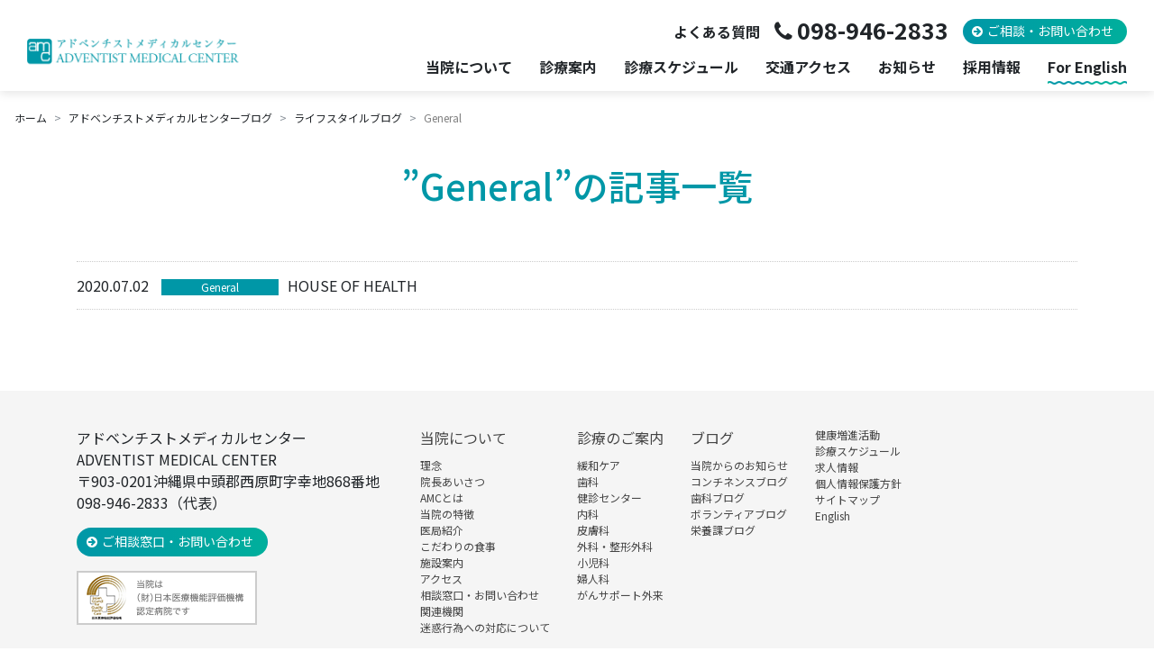

--- FILE ---
content_type: text/html; charset=UTF-8
request_url: https://www.amc.gr.jp/blogs/lifestyle/lifestyle_cat/general/
body_size: 7329
content:
<!DOCTYPE html>
<html lang="ja">
<head>
<script type="text/javascript">
  var _gaq = _gaq || [];
  _gaq.push(['_setAccount', 'UA-18090225-18']);
  _gaq.push(['_trackPageview']);
  (function() {
    var ga = document.createElement('script'); ga.type = 'text/javascript'; ga.async = true;
    ga.src = ('https:' == document.location.protocol ? 'https://ssl' : 'http://www') + '.google-analytics.com/ga.js';
    var s = document.getElementsByTagName('script')[0]; s.parentNode.insertBefore(ga, s);
  })();
</script>
<!-- Google tag (gtag.js) -->
<script async src="https://www.googletagmanager.com/gtag/js?id=G-0E98L2580Q"></script>
<script>
  window.dataLayer = window.dataLayer || [];
  function gtag(){dataLayer.push(arguments);}
  gtag('js', new Date());

  gtag('config', 'G-0E98L2580Q');
</script>	<meta charset="UTF-8">
	<meta name="viewport" content="width=device-width, initial-scale=1">
	
	<title>General｜アドベンチストメディカルセンター</title>
	<meta name="description" content="" />
	<meta name="keywords" content="沖縄,歯科,ホスピス,インプラント,General" />

	<link rel="preconnect" href="https://fonts.googleapis.com">
	<link rel="preconnect" href="https://fonts.gstatic.com" crossorigin>
	<link href="https://fonts.googleapis.com/css2?family=Noto+Sans+JP:wght@400;500;700&display=swap" rel="stylesheet">
	<link href="/css/bootstrap4.6.css?240409" rel="stylesheet">
		<link href="/css/style.css?250414" rel="stylesheet">
	<link href="https://maxcdn.bootstrapcdn.com/font-awesome/4.7.0/css/font-awesome.min.css" rel="stylesheet" >
	<link href="/css/bootstrap.offcanvas.css" rel="stylesheet">
	<link href="/css/magnific-popup.css" rel="stylesheet" >
	<link href="/css/index.css?240110" rel="stylesheet">
	<link rel="stylesheet" href="https://unpkg.com/scroll-hint@latest/css/scroll-hint.css">
	<script src="https://ajax.googleapis.com/ajax/libs/jquery/2.2.3/jquery.min.js" type="text/javascript"></script>
	<script src="https://cdnjs.cloudflare.com/ajax/libs/popper.js/1.11.0/umd/popper.min.js"></script>
	<script src="/js/bootstrap4.6.min.js" type="text/javascript"></script>
		<script src="/js/common.js" type="text/javascript"></script>
	<script src="/js/jquery.matchHeight-min.js" type="text/javascript"></script>
	<script src="/js/bootstrap.offcanvas.min.js" type="text/javascript"></script>
	<script src="/js/jquery.magnific-popup.min.js" type="text/javascript"></script>
	<script src="https://unpkg.com/scroll-hint@latest/js/scroll-hint.min.js"></script>
	<script src="https://www.google.com/recaptcha/api.js" type="text/javascript"></script>
			<script>
	$(function(){
	$('.boxH').matchHeight();
	});
	$(function(){
		$('.popup-image').magnificPopup({
			type: 'image'
		});
	});
	window.addEventListener('DOMContentLoaded', function () {
		new ScrollHint('.js-scrollable', {
			i18n: {
				scrollable: "スクロールできます"
			}
		});
	});
	</script>

	  <meta name='robots' content='max-image-preview:large' />
	<style>img:is([sizes="auto" i], [sizes^="auto," i]) { contain-intrinsic-size: 3000px 1500px }</style>
	<link rel='stylesheet' id='wp-block-library-css' href='https://www.amc.gr.jp/amc-sys/wp-includes/css/dist/block-library/style.min.css?ver=6.7.4' type='text/css' media='all' />
<style id='classic-theme-styles-inline-css' type='text/css'>
/*! This file is auto-generated */
.wp-block-button__link{color:#fff;background-color:#32373c;border-radius:9999px;box-shadow:none;text-decoration:none;padding:calc(.667em + 2px) calc(1.333em + 2px);font-size:1.125em}.wp-block-file__button{background:#32373c;color:#fff;text-decoration:none}
</style>
<style id='global-styles-inline-css' type='text/css'>
:root{--wp--preset--aspect-ratio--square: 1;--wp--preset--aspect-ratio--4-3: 4/3;--wp--preset--aspect-ratio--3-4: 3/4;--wp--preset--aspect-ratio--3-2: 3/2;--wp--preset--aspect-ratio--2-3: 2/3;--wp--preset--aspect-ratio--16-9: 16/9;--wp--preset--aspect-ratio--9-16: 9/16;--wp--preset--color--black: #000000;--wp--preset--color--cyan-bluish-gray: #abb8c3;--wp--preset--color--white: #ffffff;--wp--preset--color--pale-pink: #f78da7;--wp--preset--color--vivid-red: #cf2e2e;--wp--preset--color--luminous-vivid-orange: #ff6900;--wp--preset--color--luminous-vivid-amber: #fcb900;--wp--preset--color--light-green-cyan: #7bdcb5;--wp--preset--color--vivid-green-cyan: #00d084;--wp--preset--color--pale-cyan-blue: #8ed1fc;--wp--preset--color--vivid-cyan-blue: #0693e3;--wp--preset--color--vivid-purple: #9b51e0;--wp--preset--gradient--vivid-cyan-blue-to-vivid-purple: linear-gradient(135deg,rgba(6,147,227,1) 0%,rgb(155,81,224) 100%);--wp--preset--gradient--light-green-cyan-to-vivid-green-cyan: linear-gradient(135deg,rgb(122,220,180) 0%,rgb(0,208,130) 100%);--wp--preset--gradient--luminous-vivid-amber-to-luminous-vivid-orange: linear-gradient(135deg,rgba(252,185,0,1) 0%,rgba(255,105,0,1) 100%);--wp--preset--gradient--luminous-vivid-orange-to-vivid-red: linear-gradient(135deg,rgba(255,105,0,1) 0%,rgb(207,46,46) 100%);--wp--preset--gradient--very-light-gray-to-cyan-bluish-gray: linear-gradient(135deg,rgb(238,238,238) 0%,rgb(169,184,195) 100%);--wp--preset--gradient--cool-to-warm-spectrum: linear-gradient(135deg,rgb(74,234,220) 0%,rgb(151,120,209) 20%,rgb(207,42,186) 40%,rgb(238,44,130) 60%,rgb(251,105,98) 80%,rgb(254,248,76) 100%);--wp--preset--gradient--blush-light-purple: linear-gradient(135deg,rgb(255,206,236) 0%,rgb(152,150,240) 100%);--wp--preset--gradient--blush-bordeaux: linear-gradient(135deg,rgb(254,205,165) 0%,rgb(254,45,45) 50%,rgb(107,0,62) 100%);--wp--preset--gradient--luminous-dusk: linear-gradient(135deg,rgb(255,203,112) 0%,rgb(199,81,192) 50%,rgb(65,88,208) 100%);--wp--preset--gradient--pale-ocean: linear-gradient(135deg,rgb(255,245,203) 0%,rgb(182,227,212) 50%,rgb(51,167,181) 100%);--wp--preset--gradient--electric-grass: linear-gradient(135deg,rgb(202,248,128) 0%,rgb(113,206,126) 100%);--wp--preset--gradient--midnight: linear-gradient(135deg,rgb(2,3,129) 0%,rgb(40,116,252) 100%);--wp--preset--font-size--small: 13px;--wp--preset--font-size--medium: 20px;--wp--preset--font-size--large: 36px;--wp--preset--font-size--x-large: 42px;--wp--preset--spacing--20: 0.44rem;--wp--preset--spacing--30: 0.67rem;--wp--preset--spacing--40: 1rem;--wp--preset--spacing--50: 1.5rem;--wp--preset--spacing--60: 2.25rem;--wp--preset--spacing--70: 3.38rem;--wp--preset--spacing--80: 5.06rem;--wp--preset--shadow--natural: 6px 6px 9px rgba(0, 0, 0, 0.2);--wp--preset--shadow--deep: 12px 12px 50px rgba(0, 0, 0, 0.4);--wp--preset--shadow--sharp: 6px 6px 0px rgba(0, 0, 0, 0.2);--wp--preset--shadow--outlined: 6px 6px 0px -3px rgba(255, 255, 255, 1), 6px 6px rgba(0, 0, 0, 1);--wp--preset--shadow--crisp: 6px 6px 0px rgba(0, 0, 0, 1);}:where(.is-layout-flex){gap: 0.5em;}:where(.is-layout-grid){gap: 0.5em;}body .is-layout-flex{display: flex;}.is-layout-flex{flex-wrap: wrap;align-items: center;}.is-layout-flex > :is(*, div){margin: 0;}body .is-layout-grid{display: grid;}.is-layout-grid > :is(*, div){margin: 0;}:where(.wp-block-columns.is-layout-flex){gap: 2em;}:where(.wp-block-columns.is-layout-grid){gap: 2em;}:where(.wp-block-post-template.is-layout-flex){gap: 1.25em;}:where(.wp-block-post-template.is-layout-grid){gap: 1.25em;}.has-black-color{color: var(--wp--preset--color--black) !important;}.has-cyan-bluish-gray-color{color: var(--wp--preset--color--cyan-bluish-gray) !important;}.has-white-color{color: var(--wp--preset--color--white) !important;}.has-pale-pink-color{color: var(--wp--preset--color--pale-pink) !important;}.has-vivid-red-color{color: var(--wp--preset--color--vivid-red) !important;}.has-luminous-vivid-orange-color{color: var(--wp--preset--color--luminous-vivid-orange) !important;}.has-luminous-vivid-amber-color{color: var(--wp--preset--color--luminous-vivid-amber) !important;}.has-light-green-cyan-color{color: var(--wp--preset--color--light-green-cyan) !important;}.has-vivid-green-cyan-color{color: var(--wp--preset--color--vivid-green-cyan) !important;}.has-pale-cyan-blue-color{color: var(--wp--preset--color--pale-cyan-blue) !important;}.has-vivid-cyan-blue-color{color: var(--wp--preset--color--vivid-cyan-blue) !important;}.has-vivid-purple-color{color: var(--wp--preset--color--vivid-purple) !important;}.has-black-background-color{background-color: var(--wp--preset--color--black) !important;}.has-cyan-bluish-gray-background-color{background-color: var(--wp--preset--color--cyan-bluish-gray) !important;}.has-white-background-color{background-color: var(--wp--preset--color--white) !important;}.has-pale-pink-background-color{background-color: var(--wp--preset--color--pale-pink) !important;}.has-vivid-red-background-color{background-color: var(--wp--preset--color--vivid-red) !important;}.has-luminous-vivid-orange-background-color{background-color: var(--wp--preset--color--luminous-vivid-orange) !important;}.has-luminous-vivid-amber-background-color{background-color: var(--wp--preset--color--luminous-vivid-amber) !important;}.has-light-green-cyan-background-color{background-color: var(--wp--preset--color--light-green-cyan) !important;}.has-vivid-green-cyan-background-color{background-color: var(--wp--preset--color--vivid-green-cyan) !important;}.has-pale-cyan-blue-background-color{background-color: var(--wp--preset--color--pale-cyan-blue) !important;}.has-vivid-cyan-blue-background-color{background-color: var(--wp--preset--color--vivid-cyan-blue) !important;}.has-vivid-purple-background-color{background-color: var(--wp--preset--color--vivid-purple) !important;}.has-black-border-color{border-color: var(--wp--preset--color--black) !important;}.has-cyan-bluish-gray-border-color{border-color: var(--wp--preset--color--cyan-bluish-gray) !important;}.has-white-border-color{border-color: var(--wp--preset--color--white) !important;}.has-pale-pink-border-color{border-color: var(--wp--preset--color--pale-pink) !important;}.has-vivid-red-border-color{border-color: var(--wp--preset--color--vivid-red) !important;}.has-luminous-vivid-orange-border-color{border-color: var(--wp--preset--color--luminous-vivid-orange) !important;}.has-luminous-vivid-amber-border-color{border-color: var(--wp--preset--color--luminous-vivid-amber) !important;}.has-light-green-cyan-border-color{border-color: var(--wp--preset--color--light-green-cyan) !important;}.has-vivid-green-cyan-border-color{border-color: var(--wp--preset--color--vivid-green-cyan) !important;}.has-pale-cyan-blue-border-color{border-color: var(--wp--preset--color--pale-cyan-blue) !important;}.has-vivid-cyan-blue-border-color{border-color: var(--wp--preset--color--vivid-cyan-blue) !important;}.has-vivid-purple-border-color{border-color: var(--wp--preset--color--vivid-purple) !important;}.has-vivid-cyan-blue-to-vivid-purple-gradient-background{background: var(--wp--preset--gradient--vivid-cyan-blue-to-vivid-purple) !important;}.has-light-green-cyan-to-vivid-green-cyan-gradient-background{background: var(--wp--preset--gradient--light-green-cyan-to-vivid-green-cyan) !important;}.has-luminous-vivid-amber-to-luminous-vivid-orange-gradient-background{background: var(--wp--preset--gradient--luminous-vivid-amber-to-luminous-vivid-orange) !important;}.has-luminous-vivid-orange-to-vivid-red-gradient-background{background: var(--wp--preset--gradient--luminous-vivid-orange-to-vivid-red) !important;}.has-very-light-gray-to-cyan-bluish-gray-gradient-background{background: var(--wp--preset--gradient--very-light-gray-to-cyan-bluish-gray) !important;}.has-cool-to-warm-spectrum-gradient-background{background: var(--wp--preset--gradient--cool-to-warm-spectrum) !important;}.has-blush-light-purple-gradient-background{background: var(--wp--preset--gradient--blush-light-purple) !important;}.has-blush-bordeaux-gradient-background{background: var(--wp--preset--gradient--blush-bordeaux) !important;}.has-luminous-dusk-gradient-background{background: var(--wp--preset--gradient--luminous-dusk) !important;}.has-pale-ocean-gradient-background{background: var(--wp--preset--gradient--pale-ocean) !important;}.has-electric-grass-gradient-background{background: var(--wp--preset--gradient--electric-grass) !important;}.has-midnight-gradient-background{background: var(--wp--preset--gradient--midnight) !important;}.has-small-font-size{font-size: var(--wp--preset--font-size--small) !important;}.has-medium-font-size{font-size: var(--wp--preset--font-size--medium) !important;}.has-large-font-size{font-size: var(--wp--preset--font-size--large) !important;}.has-x-large-font-size{font-size: var(--wp--preset--font-size--x-large) !important;}
:where(.wp-block-post-template.is-layout-flex){gap: 1.25em;}:where(.wp-block-post-template.is-layout-grid){gap: 1.25em;}
:where(.wp-block-columns.is-layout-flex){gap: 2em;}:where(.wp-block-columns.is-layout-grid){gap: 2em;}
:root :where(.wp-block-pullquote){font-size: 1.5em;line-height: 1.6;}
</style>
<link rel='stylesheet' id='contact-form-7-css' href='https://www.amc.gr.jp/amc-sys/wp-content/plugins/contact-form-7/includes/css/styles.css?ver=6.0.1' type='text/css' media='all' />
<link rel='stylesheet' id='wp-lightbox-2.min.css-css' href='https://www.amc.gr.jp/amc-sys/wp-content/plugins/wp-lightbox-2/styles/lightbox.min.css?ver=1.3.4' type='text/css' media='all' />
<link rel='stylesheet' id='wp-pagenavi-css' href='https://www.amc.gr.jp/amc-sys/wp-content/plugins/wp-pagenavi/pagenavi-css.css?ver=2.70' type='text/css' media='all' />
<script type="text/javascript" src="https://www.amc.gr.jp/amc-sys/wp-includes/js/jquery/jquery.min.js?ver=3.7.1" id="jquery-core-js"></script>
<script type="text/javascript" src="https://www.amc.gr.jp/amc-sys/wp-includes/js/jquery/jquery-migrate.min.js?ver=3.4.1" id="jquery-migrate-js"></script>
</head>
<body class="lower-page">
<header id="header">
	<div id="header-logo">
		<a href="/"><img src="/img/logo.png" alt="アドベンチストメディカルセンター"></a>
	</div>
	<div id="menu-trigger">
		<span></span>
		<span></span>
		<span></span>
	</div>
	<div id="header-menu">
		<div class="header-menu-wrap">
			<ul class="list-unstyled h-menu-sub">
				<li><a href="/outline/contact/#contact-faq">よくある質問</a></li>
				<li class="header-tel"><a class="icn icn-tel" href="tel:098-946-2833">098-946-2833</a></li>
				<li><a href="/outline/contact/" class="btn-basic">ご相談・お問い合わせ</a></li>
			</ul>
			<ul class="list-unstyled h-menu-main">
				<li class="has-child">
					<a href="#">当院について</a>
					<div class="main-dropdown-menu">
						<div class="main-dropdown-menu-wrap">
							<div class="main-d-ttl">当院について</div>
							<div class="main-d-wrap">
								<ul class="main-d-list row">
									<li class="col-md-4"><a class="d-down-item icn icn-arrow-l" href="/outline/">当院について</a></li>
									<li class="col-md-4"><a class="d-down-item icn icn-arrow-l" href="/outline/greeting/">理念</a></li>
									<li class="col-md-4"><a class="d-down-item icn icn-arrow-l" href="/outline/director/">院長あいさつ</a></li>
									<li class="col-md-4"><a class="d-down-item icn icn-arrow-l" href="/outline/about/">AMCとは</a></li>
									<li class="col-md-4"><a class="d-down-item icn icn-arrow-l" href="/outline/point/">当院の特徴</a></li>
									<li class="col-md-4"><a class="d-down-item icn icn-arrow-l" href="/outline/ikyoku/">医局紹介</a></li>
									<li class="col-md-4"><a class="d-down-item icn icn-arrow-l" href="/outline/meal/">こだわりの食事</a></li>
									<li class="col-md-4"><a class="d-down-item icn icn-arrow-l" href="/outline/guide/">施設案内</a></li>
									<li class="col-md-4"><a class="d-down-item icn icn-arrow-l" href="/outline/access/">アクセス</a></li>
									<li class="col-md-4"><a class="d-down-item icn icn-arrow-l" href="/outline/contact/">相談窓口・お問い合わせ</a></li>
									<li class="col-md-4"><a class="d-down-item icn icn-arrow-l" href="/outline/shimai/">関連機関</a></li>
									<li class="col-md-4"><a class="d-down-item icn icn-arrow-l" href="/outline/nuisance/">迷惑行為への対応について</a></li>
								</ul>
							</div>
						</div>
					</div>
				</li>
				<li class="has-child">
					<a href="#">診療案内</a>
					<div class="main-dropdown-menu">
						<div class="main-dropdown-menu-wrap">
							<div class="main-d-ttl">診療案内</div>
							<div class="main-d-wrap">
								<ul class="main-d-list row main-dep-list-a">
									<li class="col-md-4"><a class="d-down-item icn icn-arrow-l" href="/care/hospice/">緩和ケア</a></li>
									<li class="col-md-4"><a class="d-down-item icn icn-arrow-l" href="/care/dentistry/">歯科</a></li>
									<li class="col-md-4"><a class="d-down-item icn icn-arrow-l" href="/care/center/">健診センター</a></li>
								</ul>
								<ul class="main-d-list row main-dep-list-b">
									<li class="col-md-4"><a class="d-down-item icn icn-arrow-l" href="/care/internal-medicine/">内科</a></li>
									<li class="col-md-4"><a class="d-down-item icn icn-arrow-l" href="/care/dermatology/">皮膚科</a></li>
									<li class="col-md-4"><a class="d-down-item icn icn-arrow-l" href="/care/surgery/">外科・整形外科</a></li>
									<li class="col-md-4"><a class="d-down-item icn icn-arrow-l" href="/care/pediatrics/">小児科</a></li>
									<li class="col-md-4"><a class="d-down-item icn icn-arrow-l" href="/care/gynecology/">婦人科</a></li>
									<li class="col-md-4"><a class="d-down-item icn icn-arrow-l" href="/care/hospice/gansupport/">がんサポート外来</a></li>
								</ul>
							</div>
						</div>
					</div>
				</li>
				<li><a href="/schedule/">診療スケジュール</a></li>
				<li><a href="/outline/access/">交通アクセス</a></li>
				<li><a href="/blogs/info/">お知らせ</a></li>
				<li class="has-child">
					<a href="#">採用情報</a>
					<div class="main-dropdown-menu">
						<div class="main-dropdown-menu-wrap">
							<div class="main-d-ttl">採用情報</div>
							<div class="main-d-wrap">
								<ul class="main-d-list row main-d-list-saiyo">
									<li class="col-md-4"><a class="d-down-item border-0" href="/intern/"><img src="/img/bnr_recruit_kensyu.jpg" class="img-fluid" alt="臨床研修プログラム"></a></li>
									<li class="col-md-4"><a class="d-down-item border-0" href="/jobs/"><img src="/img/bnr_recruit_bosyu.jpg" alt="各職員募集要項" class="img-fluid"></a></li>
									<li class="col-md-4"><a class="d-down-item border-0" href="/care/hospice/volunteer/"><img src="/img/bnr_recruit_volunteer.jpg" alt="ホスピスボランティア募集" class="img-fluid"></a></li>
								</ul>
							</div>
						</div>
					</div>
				</li>
				<li><a href="/english/" class="link-underwave">For English</a></li>
			</ul>
		</div><!-- header-menu-wrap -->
	</div>
</header>


<div id="contents">
<ol class="breadcrumb" itemscope itemtype="http://schema.org/BreadcrumbList">
	<li class="breadcrumb-item" itemprop="itemListElement" itemscope itemtype="http://schema.org/ListItem"><a href="/" itemprop="item"><span itemprop="name">ホーム</span></a>
	<meta itemprop="position" content="1" />
	</li>
	<li class="breadcrumb-item" itemprop="itemListElement" itemscope itemtype="http://schema.org/ListItem"><a href="/blogs/" itemprop="item"><span itemprop="name">アドベンチストメディカルセンターブログ</span></a><meta itemprop="position" content="2" /></li>
	<li class="breadcrumb-item" itemprop="itemListElement" itemscope itemtype="http://schema.org/ListItem"><a href="/blogs/" itemprop="item"><a href="/blogs/lifestyle/" itemprop="url"><span itemprop="name">ライフスタイルブログ</span></a><meta itemprop="position" content="3" /></li>
	<li class="breadcrumb-item" itemprop="itemListElement" itemscope itemtype="http://schema.org/ListItem"><span itemprop="name">General</span><meta itemprop="position" content="4" /></li>

</ol>
<div id="main-contents" class="container">
	<div class="ttl">
			<h1 class="ttl-1"><span>”General”の記事一覧</span></h1>
		</div>

<div class="blog-contents">
	<ul class="entry-list">
			<li>
			<div class="entry-info float-md-left">
				<span class="list-date">2020.07.02</span>
				<span class="list-cate">
									<a href="https://www.amc.gr.jp/blogs/lifestyle/lifestyle_cat/general/" rel="tag">General</a>								</span>
			</div>
			<a href="https://www.amc.gr.jp/blogs/lifestyle/lang_en/general/4470/">HOUSE OF HEALTH</a>
		</li>
		</ul>
	
		<div class="pagenav">
				</div>
</div>

</div><!-- main-contents -->

</div><!-- contents -->

<div class="pagetop" style="display: block;">
	<a href="#header"></a>
</div>
	<div id="footer">
		<div class="container">
			<div class="footer-logo">
				<p>アドベンチストメディカルセンター<br />
				ADVENTIST MEDICAL CENTER<br />
				〒903-0201沖縄県中頭郡西原町字幸地868番地<br />
				098-946-2833（代表）</p>
				<p><a href="/outline/contact/" class="btn btn-basic">ご相談窓口・お問い合わせ</a></p>
				<p class="jcqhc-link"><a href="https://www.report.jcqhc.or.jp/detail/id=3583" target="_blank"><img src="/img/bn_jq.png" alt="当院は（財）日本医療機能評価機構認定病院です" width="200px"></a></p>
			</div>
			<div class="footer-menu clearfix">
				<ul>
					<li class="f-menu-top"><a href="/outline/">当院について</a>
						<ul class="f-menu-sub">
							<li><a href="/outline/greeting/">理念</a></li>
							<li><a href="/outline/director/">院長あいさつ</a></li>
							<li><a href="/outline/about/">AMCとは</a></li>
							<li><a href="/outline/point/">当院の特徴</a></li>
							<li><a href="/outline/ikyoku/">医局紹介</a></li>
							<li><a href="/outline/meal/">こだわりの食事</a></li>
							<li><a href="/outline/guide/">施設案内</a></li>
							<li><a href="/outline/access/">アクセス</a></li>
							<li><a href="/outline/contact/">相談窓口・お問い合わせ</a></li>
							<li><a href="/outline/shimai/">関連機関</a></li>
							<li><a href="/outline/nuisance/">迷惑行為への対応について</a></li>
						</ul>
					</li>
					<li class="f-menu-top"><a href="/care/">診療のご案内</a>
						<ul class="f-menu-sub">
							<!-- <li><a href="/care/ob-gy/">産婦人科</a></li> -->
							<li><a href="/care/hospice/">緩和ケア</a></li>
							<li><a href="/care/dentistry/">歯科</a></li>
<!-- 							<li><a href="/care/sougou/">家庭医療科</a></li> -->
							<li><a href="/care/center/">健診センター</a></li>
							<!-- <li><a href="/care/gynecology/lifestyle/">ライフスタイル外来</a></li> -->
							<!-- <li><a href="/care/gynecology/continence/">コンチネンス外来</a></li> -->
							<li><a href="/care/internal-medicine/">内科</a></li>
							<li><a href="/care/dermatology/">皮膚科</a></li>
							<li><a href="/care/surgery/">外科・整形外科</a></li>
							<li><a href="/care/pediatrics/">小児科</a></li>
							<li><a href="/care/gynecology/">婦人科</a></li>
							<li><a href="/care/hospice/gansupport/">がんサポート外来</a></li>
						</ul>
					</li>
					<li class="f-menu-top"><a href="/blogs/">ブログ</a>
						<ul class="f-menu-sub">
							<li><a href="/blogs/info/">当院からのお知らせ</a></li>
							<!-- <li><a href="/blogs/ob_gyn_news/">産婦人科ニュース</a></li> -->
							<li><a href="/blogs/ob_gyn/">コンチネンスブログ</a></li>
							<li><a href="/blogs/dental/">歯科ブログ</a></li>
							<li><a href="/blogs/volunteer/">ボランティアブログ</a></li>
							<li><a href="/blogs/nutrition/">栄養課ブログ</a></li>
						</ul>
					</li>
					<li class="f-menu-top">
						<ul>
						<li><a href="/advance/">健康増進活動</a></li>
						<li><a href="/schedule/">診療スケジュール</a></li>
						<li><a href="/jobs/">求人情報</a></li>
						<li><a href="/privacy/">個人情報保護方針</a></li>
						<li><a href="/sitemap/">サイトマップ</a></li>
						<li><a href="/english/">English</a></li>
						</ul>
					</li>
				</ul>
			</div>
		</div>
		<div id="copy">Copyright (C) ADVENTIST MEDICAL CENTER. All rights reserved</div>
	</div><!-- footer -->
<script>
function mediaQueriesWin(){
	var width = $(window).width();
	if(width <= 992) {
		$("#menu-trigger").click(function () {
			$('body').toggleClass('ovh-hidden');
			$(this).toggleClass('active');
			$("#header-menu").toggleClass('panelactive');
		});
		$(".has-child>a").off('click');
		$(".has-child>a").on('click', function() {
			var parentElem =  $(this).parent();
			$(parentElem).toggleClass('active');
			$(parentElem).children('.main-dropdown-menu').stop().slideToggle(500);
			return false;
		});
	}else{
		$(".has-child>a").off('click');
		$(".has-child").removeClass('active');
		$('.has-child').children('ul').css("display","");
		$("#header-menu").removeClass('panelactive');
		$("#menu-trigger").removeClass('active');
	}
}
// ページがリサイズされたら動かしたい場合の記述
$(window).resize(function() {
mediaQueriesWin();/* ドロップダウンの関数を呼ぶ*/
});

// ページが読み込まれたらすぐに動かしたい場合の記述
$(window).on('load',function(){
mediaQueriesWin();/* ドロップダウンの関数を呼ぶ*/
});
</script>
<script type="text/javascript" src="https://www.amc.gr.jp/amc-sys/wp-includes/js/dist/hooks.min.js?ver=4d63a3d491d11ffd8ac6" id="wp-hooks-js"></script>
<script type="text/javascript" src="https://www.amc.gr.jp/amc-sys/wp-includes/js/dist/i18n.min.js?ver=5e580eb46a90c2b997e6" id="wp-i18n-js"></script>
<script type="text/javascript" id="wp-i18n-js-after">
/* <![CDATA[ */
wp.i18n.setLocaleData( { 'text direction\u0004ltr': [ 'ltr' ] } );
/* ]]> */
</script>
<script type="text/javascript" src="https://www.amc.gr.jp/amc-sys/wp-content/plugins/contact-form-7/includes/swv/js/index.js?ver=6.0.1" id="swv-js"></script>
<script type="text/javascript" id="contact-form-7-js-translations">
/* <![CDATA[ */
( function( domain, translations ) {
	var localeData = translations.locale_data[ domain ] || translations.locale_data.messages;
	localeData[""].domain = domain;
	wp.i18n.setLocaleData( localeData, domain );
} )( "contact-form-7", {"translation-revision-date":"2024-11-05 02:21:01+0000","generator":"GlotPress\/4.0.1","domain":"messages","locale_data":{"messages":{"":{"domain":"messages","plural-forms":"nplurals=1; plural=0;","lang":"ja_JP"},"This contact form is placed in the wrong place.":["\u3053\u306e\u30b3\u30f3\u30bf\u30af\u30c8\u30d5\u30a9\u30fc\u30e0\u306f\u9593\u9055\u3063\u305f\u4f4d\u7f6e\u306b\u7f6e\u304b\u308c\u3066\u3044\u307e\u3059\u3002"],"Error:":["\u30a8\u30e9\u30fc:"]}},"comment":{"reference":"includes\/js\/index.js"}} );
/* ]]> */
</script>
<script type="text/javascript" id="contact-form-7-js-before">
/* <![CDATA[ */
var wpcf7 = {
    "api": {
        "root": "https:\/\/www.amc.gr.jp\/wp-json\/",
        "namespace": "contact-form-7\/v1"
    }
};
/* ]]> */
</script>
<script type="text/javascript" src="https://www.amc.gr.jp/amc-sys/wp-content/plugins/contact-form-7/includes/js/index.js?ver=6.0.1" id="contact-form-7-js"></script>
<script type="text/javascript" id="wp-jquery-lightbox-js-extra">
/* <![CDATA[ */
var JQLBSettings = {"fitToScreen":"0","resizeSpeed":"400","displayDownloadLink":"0","navbarOnTop":"0","loopImages":"","resizeCenter":"","marginSize":"0","linkTarget":"","help":"","prevLinkTitle":"previous image","nextLinkTitle":"next image","prevLinkText":"\u00ab Previous","nextLinkText":"Next \u00bb","closeTitle":"close image gallery","image":"Image ","of":" of ","download":"Download","jqlb_overlay_opacity":"80","jqlb_overlay_color":"#000000","jqlb_overlay_close":"1","jqlb_border_width":"10","jqlb_border_color":"#ffffff","jqlb_border_radius":"0","jqlb_image_info_background_transparency":"100","jqlb_image_info_bg_color":"#ffffff","jqlb_image_info_text_color":"#000000","jqlb_image_info_text_fontsize":"10","jqlb_show_text_for_image":"1","jqlb_next_image_title":"next image","jqlb_previous_image_title":"previous image","jqlb_next_button_image":"https:\/\/www.amc.gr.jp\/amc-sys\/wp-content\/plugins\/wp-lightbox-2\/styles\/images\/next.gif","jqlb_previous_button_image":"https:\/\/www.amc.gr.jp\/amc-sys\/wp-content\/plugins\/wp-lightbox-2\/styles\/images\/prev.gif","jqlb_maximum_width":"","jqlb_maximum_height":"","jqlb_show_close_button":"1","jqlb_close_image_title":"close image gallery","jqlb_close_image_max_heght":"22","jqlb_image_for_close_lightbox":"https:\/\/www.amc.gr.jp\/amc-sys\/wp-content\/plugins\/wp-lightbox-2\/styles\/images\/closelabel.gif","jqlb_keyboard_navigation":"1","jqlb_popup_size_fix":"0"};
/* ]]> */
</script>
<script type="text/javascript" src="https://www.amc.gr.jp/amc-sys/wp-content/plugins/wp-lightbox-2/js/dist/wp-lightbox-2.min.js?ver=1.3.4.1" id="wp-jquery-lightbox-js"></script>
<script type="text/javascript" src="https://www.google.com/recaptcha/api.js?render=6LcS6P8pAAAAALq557cc9LhN39f1nOoRobynsaPY&amp;ver=3.0" id="google-recaptcha-js"></script>
<script type="text/javascript" src="https://www.amc.gr.jp/amc-sys/wp-includes/js/dist/vendor/wp-polyfill.min.js?ver=3.15.0" id="wp-polyfill-js"></script>
<script type="text/javascript" id="wpcf7-recaptcha-js-before">
/* <![CDATA[ */
var wpcf7_recaptcha = {
    "sitekey": "6LcS6P8pAAAAALq557cc9LhN39f1nOoRobynsaPY",
    "actions": {
        "homepage": "homepage",
        "contactform": "contactform"
    }
};
/* ]]> */
</script>
<script type="text/javascript" src="https://www.amc.gr.jp/amc-sys/wp-content/plugins/contact-form-7/modules/recaptcha/index.js?ver=6.0.1" id="wpcf7-recaptcha-js"></script>
</body>
</html>

--- FILE ---
content_type: text/html; charset=utf-8
request_url: https://www.google.com/recaptcha/api2/anchor?ar=1&k=6LcS6P8pAAAAALq557cc9LhN39f1nOoRobynsaPY&co=aHR0cHM6Ly93d3cuYW1jLmdyLmpwOjQ0Mw..&hl=en&v=N67nZn4AqZkNcbeMu4prBgzg&size=invisible&anchor-ms=20000&execute-ms=30000&cb=jn0fwle2x35o
body_size: 49001
content:
<!DOCTYPE HTML><html dir="ltr" lang="en"><head><meta http-equiv="Content-Type" content="text/html; charset=UTF-8">
<meta http-equiv="X-UA-Compatible" content="IE=edge">
<title>reCAPTCHA</title>
<style type="text/css">
/* cyrillic-ext */
@font-face {
  font-family: 'Roboto';
  font-style: normal;
  font-weight: 400;
  font-stretch: 100%;
  src: url(//fonts.gstatic.com/s/roboto/v48/KFO7CnqEu92Fr1ME7kSn66aGLdTylUAMa3GUBHMdazTgWw.woff2) format('woff2');
  unicode-range: U+0460-052F, U+1C80-1C8A, U+20B4, U+2DE0-2DFF, U+A640-A69F, U+FE2E-FE2F;
}
/* cyrillic */
@font-face {
  font-family: 'Roboto';
  font-style: normal;
  font-weight: 400;
  font-stretch: 100%;
  src: url(//fonts.gstatic.com/s/roboto/v48/KFO7CnqEu92Fr1ME7kSn66aGLdTylUAMa3iUBHMdazTgWw.woff2) format('woff2');
  unicode-range: U+0301, U+0400-045F, U+0490-0491, U+04B0-04B1, U+2116;
}
/* greek-ext */
@font-face {
  font-family: 'Roboto';
  font-style: normal;
  font-weight: 400;
  font-stretch: 100%;
  src: url(//fonts.gstatic.com/s/roboto/v48/KFO7CnqEu92Fr1ME7kSn66aGLdTylUAMa3CUBHMdazTgWw.woff2) format('woff2');
  unicode-range: U+1F00-1FFF;
}
/* greek */
@font-face {
  font-family: 'Roboto';
  font-style: normal;
  font-weight: 400;
  font-stretch: 100%;
  src: url(//fonts.gstatic.com/s/roboto/v48/KFO7CnqEu92Fr1ME7kSn66aGLdTylUAMa3-UBHMdazTgWw.woff2) format('woff2');
  unicode-range: U+0370-0377, U+037A-037F, U+0384-038A, U+038C, U+038E-03A1, U+03A3-03FF;
}
/* math */
@font-face {
  font-family: 'Roboto';
  font-style: normal;
  font-weight: 400;
  font-stretch: 100%;
  src: url(//fonts.gstatic.com/s/roboto/v48/KFO7CnqEu92Fr1ME7kSn66aGLdTylUAMawCUBHMdazTgWw.woff2) format('woff2');
  unicode-range: U+0302-0303, U+0305, U+0307-0308, U+0310, U+0312, U+0315, U+031A, U+0326-0327, U+032C, U+032F-0330, U+0332-0333, U+0338, U+033A, U+0346, U+034D, U+0391-03A1, U+03A3-03A9, U+03B1-03C9, U+03D1, U+03D5-03D6, U+03F0-03F1, U+03F4-03F5, U+2016-2017, U+2034-2038, U+203C, U+2040, U+2043, U+2047, U+2050, U+2057, U+205F, U+2070-2071, U+2074-208E, U+2090-209C, U+20D0-20DC, U+20E1, U+20E5-20EF, U+2100-2112, U+2114-2115, U+2117-2121, U+2123-214F, U+2190, U+2192, U+2194-21AE, U+21B0-21E5, U+21F1-21F2, U+21F4-2211, U+2213-2214, U+2216-22FF, U+2308-230B, U+2310, U+2319, U+231C-2321, U+2336-237A, U+237C, U+2395, U+239B-23B7, U+23D0, U+23DC-23E1, U+2474-2475, U+25AF, U+25B3, U+25B7, U+25BD, U+25C1, U+25CA, U+25CC, U+25FB, U+266D-266F, U+27C0-27FF, U+2900-2AFF, U+2B0E-2B11, U+2B30-2B4C, U+2BFE, U+3030, U+FF5B, U+FF5D, U+1D400-1D7FF, U+1EE00-1EEFF;
}
/* symbols */
@font-face {
  font-family: 'Roboto';
  font-style: normal;
  font-weight: 400;
  font-stretch: 100%;
  src: url(//fonts.gstatic.com/s/roboto/v48/KFO7CnqEu92Fr1ME7kSn66aGLdTylUAMaxKUBHMdazTgWw.woff2) format('woff2');
  unicode-range: U+0001-000C, U+000E-001F, U+007F-009F, U+20DD-20E0, U+20E2-20E4, U+2150-218F, U+2190, U+2192, U+2194-2199, U+21AF, U+21E6-21F0, U+21F3, U+2218-2219, U+2299, U+22C4-22C6, U+2300-243F, U+2440-244A, U+2460-24FF, U+25A0-27BF, U+2800-28FF, U+2921-2922, U+2981, U+29BF, U+29EB, U+2B00-2BFF, U+4DC0-4DFF, U+FFF9-FFFB, U+10140-1018E, U+10190-1019C, U+101A0, U+101D0-101FD, U+102E0-102FB, U+10E60-10E7E, U+1D2C0-1D2D3, U+1D2E0-1D37F, U+1F000-1F0FF, U+1F100-1F1AD, U+1F1E6-1F1FF, U+1F30D-1F30F, U+1F315, U+1F31C, U+1F31E, U+1F320-1F32C, U+1F336, U+1F378, U+1F37D, U+1F382, U+1F393-1F39F, U+1F3A7-1F3A8, U+1F3AC-1F3AF, U+1F3C2, U+1F3C4-1F3C6, U+1F3CA-1F3CE, U+1F3D4-1F3E0, U+1F3ED, U+1F3F1-1F3F3, U+1F3F5-1F3F7, U+1F408, U+1F415, U+1F41F, U+1F426, U+1F43F, U+1F441-1F442, U+1F444, U+1F446-1F449, U+1F44C-1F44E, U+1F453, U+1F46A, U+1F47D, U+1F4A3, U+1F4B0, U+1F4B3, U+1F4B9, U+1F4BB, U+1F4BF, U+1F4C8-1F4CB, U+1F4D6, U+1F4DA, U+1F4DF, U+1F4E3-1F4E6, U+1F4EA-1F4ED, U+1F4F7, U+1F4F9-1F4FB, U+1F4FD-1F4FE, U+1F503, U+1F507-1F50B, U+1F50D, U+1F512-1F513, U+1F53E-1F54A, U+1F54F-1F5FA, U+1F610, U+1F650-1F67F, U+1F687, U+1F68D, U+1F691, U+1F694, U+1F698, U+1F6AD, U+1F6B2, U+1F6B9-1F6BA, U+1F6BC, U+1F6C6-1F6CF, U+1F6D3-1F6D7, U+1F6E0-1F6EA, U+1F6F0-1F6F3, U+1F6F7-1F6FC, U+1F700-1F7FF, U+1F800-1F80B, U+1F810-1F847, U+1F850-1F859, U+1F860-1F887, U+1F890-1F8AD, U+1F8B0-1F8BB, U+1F8C0-1F8C1, U+1F900-1F90B, U+1F93B, U+1F946, U+1F984, U+1F996, U+1F9E9, U+1FA00-1FA6F, U+1FA70-1FA7C, U+1FA80-1FA89, U+1FA8F-1FAC6, U+1FACE-1FADC, U+1FADF-1FAE9, U+1FAF0-1FAF8, U+1FB00-1FBFF;
}
/* vietnamese */
@font-face {
  font-family: 'Roboto';
  font-style: normal;
  font-weight: 400;
  font-stretch: 100%;
  src: url(//fonts.gstatic.com/s/roboto/v48/KFO7CnqEu92Fr1ME7kSn66aGLdTylUAMa3OUBHMdazTgWw.woff2) format('woff2');
  unicode-range: U+0102-0103, U+0110-0111, U+0128-0129, U+0168-0169, U+01A0-01A1, U+01AF-01B0, U+0300-0301, U+0303-0304, U+0308-0309, U+0323, U+0329, U+1EA0-1EF9, U+20AB;
}
/* latin-ext */
@font-face {
  font-family: 'Roboto';
  font-style: normal;
  font-weight: 400;
  font-stretch: 100%;
  src: url(//fonts.gstatic.com/s/roboto/v48/KFO7CnqEu92Fr1ME7kSn66aGLdTylUAMa3KUBHMdazTgWw.woff2) format('woff2');
  unicode-range: U+0100-02BA, U+02BD-02C5, U+02C7-02CC, U+02CE-02D7, U+02DD-02FF, U+0304, U+0308, U+0329, U+1D00-1DBF, U+1E00-1E9F, U+1EF2-1EFF, U+2020, U+20A0-20AB, U+20AD-20C0, U+2113, U+2C60-2C7F, U+A720-A7FF;
}
/* latin */
@font-face {
  font-family: 'Roboto';
  font-style: normal;
  font-weight: 400;
  font-stretch: 100%;
  src: url(//fonts.gstatic.com/s/roboto/v48/KFO7CnqEu92Fr1ME7kSn66aGLdTylUAMa3yUBHMdazQ.woff2) format('woff2');
  unicode-range: U+0000-00FF, U+0131, U+0152-0153, U+02BB-02BC, U+02C6, U+02DA, U+02DC, U+0304, U+0308, U+0329, U+2000-206F, U+20AC, U+2122, U+2191, U+2193, U+2212, U+2215, U+FEFF, U+FFFD;
}
/* cyrillic-ext */
@font-face {
  font-family: 'Roboto';
  font-style: normal;
  font-weight: 500;
  font-stretch: 100%;
  src: url(//fonts.gstatic.com/s/roboto/v48/KFO7CnqEu92Fr1ME7kSn66aGLdTylUAMa3GUBHMdazTgWw.woff2) format('woff2');
  unicode-range: U+0460-052F, U+1C80-1C8A, U+20B4, U+2DE0-2DFF, U+A640-A69F, U+FE2E-FE2F;
}
/* cyrillic */
@font-face {
  font-family: 'Roboto';
  font-style: normal;
  font-weight: 500;
  font-stretch: 100%;
  src: url(//fonts.gstatic.com/s/roboto/v48/KFO7CnqEu92Fr1ME7kSn66aGLdTylUAMa3iUBHMdazTgWw.woff2) format('woff2');
  unicode-range: U+0301, U+0400-045F, U+0490-0491, U+04B0-04B1, U+2116;
}
/* greek-ext */
@font-face {
  font-family: 'Roboto';
  font-style: normal;
  font-weight: 500;
  font-stretch: 100%;
  src: url(//fonts.gstatic.com/s/roboto/v48/KFO7CnqEu92Fr1ME7kSn66aGLdTylUAMa3CUBHMdazTgWw.woff2) format('woff2');
  unicode-range: U+1F00-1FFF;
}
/* greek */
@font-face {
  font-family: 'Roboto';
  font-style: normal;
  font-weight: 500;
  font-stretch: 100%;
  src: url(//fonts.gstatic.com/s/roboto/v48/KFO7CnqEu92Fr1ME7kSn66aGLdTylUAMa3-UBHMdazTgWw.woff2) format('woff2');
  unicode-range: U+0370-0377, U+037A-037F, U+0384-038A, U+038C, U+038E-03A1, U+03A3-03FF;
}
/* math */
@font-face {
  font-family: 'Roboto';
  font-style: normal;
  font-weight: 500;
  font-stretch: 100%;
  src: url(//fonts.gstatic.com/s/roboto/v48/KFO7CnqEu92Fr1ME7kSn66aGLdTylUAMawCUBHMdazTgWw.woff2) format('woff2');
  unicode-range: U+0302-0303, U+0305, U+0307-0308, U+0310, U+0312, U+0315, U+031A, U+0326-0327, U+032C, U+032F-0330, U+0332-0333, U+0338, U+033A, U+0346, U+034D, U+0391-03A1, U+03A3-03A9, U+03B1-03C9, U+03D1, U+03D5-03D6, U+03F0-03F1, U+03F4-03F5, U+2016-2017, U+2034-2038, U+203C, U+2040, U+2043, U+2047, U+2050, U+2057, U+205F, U+2070-2071, U+2074-208E, U+2090-209C, U+20D0-20DC, U+20E1, U+20E5-20EF, U+2100-2112, U+2114-2115, U+2117-2121, U+2123-214F, U+2190, U+2192, U+2194-21AE, U+21B0-21E5, U+21F1-21F2, U+21F4-2211, U+2213-2214, U+2216-22FF, U+2308-230B, U+2310, U+2319, U+231C-2321, U+2336-237A, U+237C, U+2395, U+239B-23B7, U+23D0, U+23DC-23E1, U+2474-2475, U+25AF, U+25B3, U+25B7, U+25BD, U+25C1, U+25CA, U+25CC, U+25FB, U+266D-266F, U+27C0-27FF, U+2900-2AFF, U+2B0E-2B11, U+2B30-2B4C, U+2BFE, U+3030, U+FF5B, U+FF5D, U+1D400-1D7FF, U+1EE00-1EEFF;
}
/* symbols */
@font-face {
  font-family: 'Roboto';
  font-style: normal;
  font-weight: 500;
  font-stretch: 100%;
  src: url(//fonts.gstatic.com/s/roboto/v48/KFO7CnqEu92Fr1ME7kSn66aGLdTylUAMaxKUBHMdazTgWw.woff2) format('woff2');
  unicode-range: U+0001-000C, U+000E-001F, U+007F-009F, U+20DD-20E0, U+20E2-20E4, U+2150-218F, U+2190, U+2192, U+2194-2199, U+21AF, U+21E6-21F0, U+21F3, U+2218-2219, U+2299, U+22C4-22C6, U+2300-243F, U+2440-244A, U+2460-24FF, U+25A0-27BF, U+2800-28FF, U+2921-2922, U+2981, U+29BF, U+29EB, U+2B00-2BFF, U+4DC0-4DFF, U+FFF9-FFFB, U+10140-1018E, U+10190-1019C, U+101A0, U+101D0-101FD, U+102E0-102FB, U+10E60-10E7E, U+1D2C0-1D2D3, U+1D2E0-1D37F, U+1F000-1F0FF, U+1F100-1F1AD, U+1F1E6-1F1FF, U+1F30D-1F30F, U+1F315, U+1F31C, U+1F31E, U+1F320-1F32C, U+1F336, U+1F378, U+1F37D, U+1F382, U+1F393-1F39F, U+1F3A7-1F3A8, U+1F3AC-1F3AF, U+1F3C2, U+1F3C4-1F3C6, U+1F3CA-1F3CE, U+1F3D4-1F3E0, U+1F3ED, U+1F3F1-1F3F3, U+1F3F5-1F3F7, U+1F408, U+1F415, U+1F41F, U+1F426, U+1F43F, U+1F441-1F442, U+1F444, U+1F446-1F449, U+1F44C-1F44E, U+1F453, U+1F46A, U+1F47D, U+1F4A3, U+1F4B0, U+1F4B3, U+1F4B9, U+1F4BB, U+1F4BF, U+1F4C8-1F4CB, U+1F4D6, U+1F4DA, U+1F4DF, U+1F4E3-1F4E6, U+1F4EA-1F4ED, U+1F4F7, U+1F4F9-1F4FB, U+1F4FD-1F4FE, U+1F503, U+1F507-1F50B, U+1F50D, U+1F512-1F513, U+1F53E-1F54A, U+1F54F-1F5FA, U+1F610, U+1F650-1F67F, U+1F687, U+1F68D, U+1F691, U+1F694, U+1F698, U+1F6AD, U+1F6B2, U+1F6B9-1F6BA, U+1F6BC, U+1F6C6-1F6CF, U+1F6D3-1F6D7, U+1F6E0-1F6EA, U+1F6F0-1F6F3, U+1F6F7-1F6FC, U+1F700-1F7FF, U+1F800-1F80B, U+1F810-1F847, U+1F850-1F859, U+1F860-1F887, U+1F890-1F8AD, U+1F8B0-1F8BB, U+1F8C0-1F8C1, U+1F900-1F90B, U+1F93B, U+1F946, U+1F984, U+1F996, U+1F9E9, U+1FA00-1FA6F, U+1FA70-1FA7C, U+1FA80-1FA89, U+1FA8F-1FAC6, U+1FACE-1FADC, U+1FADF-1FAE9, U+1FAF0-1FAF8, U+1FB00-1FBFF;
}
/* vietnamese */
@font-face {
  font-family: 'Roboto';
  font-style: normal;
  font-weight: 500;
  font-stretch: 100%;
  src: url(//fonts.gstatic.com/s/roboto/v48/KFO7CnqEu92Fr1ME7kSn66aGLdTylUAMa3OUBHMdazTgWw.woff2) format('woff2');
  unicode-range: U+0102-0103, U+0110-0111, U+0128-0129, U+0168-0169, U+01A0-01A1, U+01AF-01B0, U+0300-0301, U+0303-0304, U+0308-0309, U+0323, U+0329, U+1EA0-1EF9, U+20AB;
}
/* latin-ext */
@font-face {
  font-family: 'Roboto';
  font-style: normal;
  font-weight: 500;
  font-stretch: 100%;
  src: url(//fonts.gstatic.com/s/roboto/v48/KFO7CnqEu92Fr1ME7kSn66aGLdTylUAMa3KUBHMdazTgWw.woff2) format('woff2');
  unicode-range: U+0100-02BA, U+02BD-02C5, U+02C7-02CC, U+02CE-02D7, U+02DD-02FF, U+0304, U+0308, U+0329, U+1D00-1DBF, U+1E00-1E9F, U+1EF2-1EFF, U+2020, U+20A0-20AB, U+20AD-20C0, U+2113, U+2C60-2C7F, U+A720-A7FF;
}
/* latin */
@font-face {
  font-family: 'Roboto';
  font-style: normal;
  font-weight: 500;
  font-stretch: 100%;
  src: url(//fonts.gstatic.com/s/roboto/v48/KFO7CnqEu92Fr1ME7kSn66aGLdTylUAMa3yUBHMdazQ.woff2) format('woff2');
  unicode-range: U+0000-00FF, U+0131, U+0152-0153, U+02BB-02BC, U+02C6, U+02DA, U+02DC, U+0304, U+0308, U+0329, U+2000-206F, U+20AC, U+2122, U+2191, U+2193, U+2212, U+2215, U+FEFF, U+FFFD;
}
/* cyrillic-ext */
@font-face {
  font-family: 'Roboto';
  font-style: normal;
  font-weight: 900;
  font-stretch: 100%;
  src: url(//fonts.gstatic.com/s/roboto/v48/KFO7CnqEu92Fr1ME7kSn66aGLdTylUAMa3GUBHMdazTgWw.woff2) format('woff2');
  unicode-range: U+0460-052F, U+1C80-1C8A, U+20B4, U+2DE0-2DFF, U+A640-A69F, U+FE2E-FE2F;
}
/* cyrillic */
@font-face {
  font-family: 'Roboto';
  font-style: normal;
  font-weight: 900;
  font-stretch: 100%;
  src: url(//fonts.gstatic.com/s/roboto/v48/KFO7CnqEu92Fr1ME7kSn66aGLdTylUAMa3iUBHMdazTgWw.woff2) format('woff2');
  unicode-range: U+0301, U+0400-045F, U+0490-0491, U+04B0-04B1, U+2116;
}
/* greek-ext */
@font-face {
  font-family: 'Roboto';
  font-style: normal;
  font-weight: 900;
  font-stretch: 100%;
  src: url(//fonts.gstatic.com/s/roboto/v48/KFO7CnqEu92Fr1ME7kSn66aGLdTylUAMa3CUBHMdazTgWw.woff2) format('woff2');
  unicode-range: U+1F00-1FFF;
}
/* greek */
@font-face {
  font-family: 'Roboto';
  font-style: normal;
  font-weight: 900;
  font-stretch: 100%;
  src: url(//fonts.gstatic.com/s/roboto/v48/KFO7CnqEu92Fr1ME7kSn66aGLdTylUAMa3-UBHMdazTgWw.woff2) format('woff2');
  unicode-range: U+0370-0377, U+037A-037F, U+0384-038A, U+038C, U+038E-03A1, U+03A3-03FF;
}
/* math */
@font-face {
  font-family: 'Roboto';
  font-style: normal;
  font-weight: 900;
  font-stretch: 100%;
  src: url(//fonts.gstatic.com/s/roboto/v48/KFO7CnqEu92Fr1ME7kSn66aGLdTylUAMawCUBHMdazTgWw.woff2) format('woff2');
  unicode-range: U+0302-0303, U+0305, U+0307-0308, U+0310, U+0312, U+0315, U+031A, U+0326-0327, U+032C, U+032F-0330, U+0332-0333, U+0338, U+033A, U+0346, U+034D, U+0391-03A1, U+03A3-03A9, U+03B1-03C9, U+03D1, U+03D5-03D6, U+03F0-03F1, U+03F4-03F5, U+2016-2017, U+2034-2038, U+203C, U+2040, U+2043, U+2047, U+2050, U+2057, U+205F, U+2070-2071, U+2074-208E, U+2090-209C, U+20D0-20DC, U+20E1, U+20E5-20EF, U+2100-2112, U+2114-2115, U+2117-2121, U+2123-214F, U+2190, U+2192, U+2194-21AE, U+21B0-21E5, U+21F1-21F2, U+21F4-2211, U+2213-2214, U+2216-22FF, U+2308-230B, U+2310, U+2319, U+231C-2321, U+2336-237A, U+237C, U+2395, U+239B-23B7, U+23D0, U+23DC-23E1, U+2474-2475, U+25AF, U+25B3, U+25B7, U+25BD, U+25C1, U+25CA, U+25CC, U+25FB, U+266D-266F, U+27C0-27FF, U+2900-2AFF, U+2B0E-2B11, U+2B30-2B4C, U+2BFE, U+3030, U+FF5B, U+FF5D, U+1D400-1D7FF, U+1EE00-1EEFF;
}
/* symbols */
@font-face {
  font-family: 'Roboto';
  font-style: normal;
  font-weight: 900;
  font-stretch: 100%;
  src: url(//fonts.gstatic.com/s/roboto/v48/KFO7CnqEu92Fr1ME7kSn66aGLdTylUAMaxKUBHMdazTgWw.woff2) format('woff2');
  unicode-range: U+0001-000C, U+000E-001F, U+007F-009F, U+20DD-20E0, U+20E2-20E4, U+2150-218F, U+2190, U+2192, U+2194-2199, U+21AF, U+21E6-21F0, U+21F3, U+2218-2219, U+2299, U+22C4-22C6, U+2300-243F, U+2440-244A, U+2460-24FF, U+25A0-27BF, U+2800-28FF, U+2921-2922, U+2981, U+29BF, U+29EB, U+2B00-2BFF, U+4DC0-4DFF, U+FFF9-FFFB, U+10140-1018E, U+10190-1019C, U+101A0, U+101D0-101FD, U+102E0-102FB, U+10E60-10E7E, U+1D2C0-1D2D3, U+1D2E0-1D37F, U+1F000-1F0FF, U+1F100-1F1AD, U+1F1E6-1F1FF, U+1F30D-1F30F, U+1F315, U+1F31C, U+1F31E, U+1F320-1F32C, U+1F336, U+1F378, U+1F37D, U+1F382, U+1F393-1F39F, U+1F3A7-1F3A8, U+1F3AC-1F3AF, U+1F3C2, U+1F3C4-1F3C6, U+1F3CA-1F3CE, U+1F3D4-1F3E0, U+1F3ED, U+1F3F1-1F3F3, U+1F3F5-1F3F7, U+1F408, U+1F415, U+1F41F, U+1F426, U+1F43F, U+1F441-1F442, U+1F444, U+1F446-1F449, U+1F44C-1F44E, U+1F453, U+1F46A, U+1F47D, U+1F4A3, U+1F4B0, U+1F4B3, U+1F4B9, U+1F4BB, U+1F4BF, U+1F4C8-1F4CB, U+1F4D6, U+1F4DA, U+1F4DF, U+1F4E3-1F4E6, U+1F4EA-1F4ED, U+1F4F7, U+1F4F9-1F4FB, U+1F4FD-1F4FE, U+1F503, U+1F507-1F50B, U+1F50D, U+1F512-1F513, U+1F53E-1F54A, U+1F54F-1F5FA, U+1F610, U+1F650-1F67F, U+1F687, U+1F68D, U+1F691, U+1F694, U+1F698, U+1F6AD, U+1F6B2, U+1F6B9-1F6BA, U+1F6BC, U+1F6C6-1F6CF, U+1F6D3-1F6D7, U+1F6E0-1F6EA, U+1F6F0-1F6F3, U+1F6F7-1F6FC, U+1F700-1F7FF, U+1F800-1F80B, U+1F810-1F847, U+1F850-1F859, U+1F860-1F887, U+1F890-1F8AD, U+1F8B0-1F8BB, U+1F8C0-1F8C1, U+1F900-1F90B, U+1F93B, U+1F946, U+1F984, U+1F996, U+1F9E9, U+1FA00-1FA6F, U+1FA70-1FA7C, U+1FA80-1FA89, U+1FA8F-1FAC6, U+1FACE-1FADC, U+1FADF-1FAE9, U+1FAF0-1FAF8, U+1FB00-1FBFF;
}
/* vietnamese */
@font-face {
  font-family: 'Roboto';
  font-style: normal;
  font-weight: 900;
  font-stretch: 100%;
  src: url(//fonts.gstatic.com/s/roboto/v48/KFO7CnqEu92Fr1ME7kSn66aGLdTylUAMa3OUBHMdazTgWw.woff2) format('woff2');
  unicode-range: U+0102-0103, U+0110-0111, U+0128-0129, U+0168-0169, U+01A0-01A1, U+01AF-01B0, U+0300-0301, U+0303-0304, U+0308-0309, U+0323, U+0329, U+1EA0-1EF9, U+20AB;
}
/* latin-ext */
@font-face {
  font-family: 'Roboto';
  font-style: normal;
  font-weight: 900;
  font-stretch: 100%;
  src: url(//fonts.gstatic.com/s/roboto/v48/KFO7CnqEu92Fr1ME7kSn66aGLdTylUAMa3KUBHMdazTgWw.woff2) format('woff2');
  unicode-range: U+0100-02BA, U+02BD-02C5, U+02C7-02CC, U+02CE-02D7, U+02DD-02FF, U+0304, U+0308, U+0329, U+1D00-1DBF, U+1E00-1E9F, U+1EF2-1EFF, U+2020, U+20A0-20AB, U+20AD-20C0, U+2113, U+2C60-2C7F, U+A720-A7FF;
}
/* latin */
@font-face {
  font-family: 'Roboto';
  font-style: normal;
  font-weight: 900;
  font-stretch: 100%;
  src: url(//fonts.gstatic.com/s/roboto/v48/KFO7CnqEu92Fr1ME7kSn66aGLdTylUAMa3yUBHMdazQ.woff2) format('woff2');
  unicode-range: U+0000-00FF, U+0131, U+0152-0153, U+02BB-02BC, U+02C6, U+02DA, U+02DC, U+0304, U+0308, U+0329, U+2000-206F, U+20AC, U+2122, U+2191, U+2193, U+2212, U+2215, U+FEFF, U+FFFD;
}

</style>
<link rel="stylesheet" type="text/css" href="https://www.gstatic.com/recaptcha/releases/N67nZn4AqZkNcbeMu4prBgzg/styles__ltr.css">
<script nonce="_1IeNmRl1EIz5A0sXspAPQ" type="text/javascript">window['__recaptcha_api'] = 'https://www.google.com/recaptcha/api2/';</script>
<script type="text/javascript" src="https://www.gstatic.com/recaptcha/releases/N67nZn4AqZkNcbeMu4prBgzg/recaptcha__en.js" nonce="_1IeNmRl1EIz5A0sXspAPQ">
      
    </script></head>
<body><div id="rc-anchor-alert" class="rc-anchor-alert"></div>
<input type="hidden" id="recaptcha-token" value="[base64]">
<script type="text/javascript" nonce="_1IeNmRl1EIz5A0sXspAPQ">
      recaptcha.anchor.Main.init("[\x22ainput\x22,[\x22bgdata\x22,\x22\x22,\[base64]/[base64]/[base64]/bmV3IHJbeF0oY1swXSk6RT09Mj9uZXcgclt4XShjWzBdLGNbMV0pOkU9PTM/bmV3IHJbeF0oY1swXSxjWzFdLGNbMl0pOkU9PTQ/[base64]/[base64]/[base64]/[base64]/[base64]/[base64]/[base64]/[base64]\x22,\[base64]\x22,\x22w5Epw6xkw6LCocOBwq8+w5LCkcKHwrPDjcK7EMOTw6oTQV1mVsKpRGnCvmzChjLDl8KwQVAxwqt1w6UTw73CqCpfw6XCh8KmwrctE8OJwq/[base64]/DvGkGw6Fzdh9yeQFqw4ZGUQ9ow6DDox1MMcO6a8KnBSNrLBLDoMKkwrhDwr/Dr34QwqnCuDZ7McKvVsKwTnrCqGPDmsKnAcKLwpHDs8OGD8KfYMKvOyEiw7N8wojCiTpBR8OEwrA8wrHCp8KMHwrDj8OUwrlzO2TClARXwrbDkWzDusOkKsOJd8OffMOILiHDkWcLCcKnUcODwqrDjUd3LMONwoBCBgzChcOLwpbDk8OKFlFjwqPCuk/DtiEtw5Ykw6RHwqnCkjMew54OwohNw6TCjsKywoFdGy50IH0XFWTCt23CoMOEwqBHw6BVBcOlwod/[base64]/Cgm1efgRAw5I/F3rClMKEwptKwogrwpHDs8K/w4MvwppOwqDDtsKOw7PCnlXDs8KtXDFlCmdxwoZvwoB2U8O1w7TDklUNEgzDlsKswrhdwrwOVsKsw6tdfW7Ckz59wp0jwqvCtjHDlgA3w53Dr0nCpyHCqcOWw4A+OQ84w61tPMKKYcKJw47CoF7CsxrCgy/DnsO4w73DgcKaXcOXFcO/w5t+wo0WN2hXa8O1K8OHwpsiU05sDVY/asKWD2l0WRzDh8KDwqcwwo4KNi3DvMOKXMOJFMKpw5zDkcKPHBZCw7TCuwN8wo1PLcKsTsKgwr/CpmPCv8ORZ8K6wqF6Zx/Ds8O/w5x/w4ERw5rCgsObc8K3cCVheMK9w6fCncOXwrYST8Otw7vCm8KjVEBJY8Kww78Vwoczd8Orw5g4w5E6ecOKw50NwoJbE8OLwpwhw4PDvBfDs0bCtsKQw7wHwrTDrxnCjX9YdMKZw45GwoLCqMKew7bCqG3DpsKnw5pRHz/[base64]/CusKsOidBWMKyUiEswq1yCwIpXGN+NVYww67Dl8O5wrLDnUTDiTJFwoAXw73CiWbCm8Okw4o+Mh5PBcOpw6HDk1pLw7bCncK9Yg7DqcO4GcKmwocrw5HDmXpRRxQAHW/Cr0lBCsO8wqMBw5lPwoNqwo7CmcOtw71be3kvGcKFw6J2YsOUYcKdK1zDjnMww6XCrUfDqMKefFTDlcO/[base64]/CiC4cbnc4DMO9FsOAw5c8w73DuSvDvXtpw5fCnmk2w4rChFwrM8OLw6ACw4DDhcOswpjCisKIKcOWw6rDkz0vw5BQw7ZAW8KDEsKwwoAoCsOjwrI9wrI1VsOLw5w+KGzDm8KLwqB5w7kgf8OlEcO4wqXDicKEWzIgaQPCtV/ClHPDksOgQ8Odwr3DrMOsEi9cFT/[base64]/[base64]/Dv8OcYcKMwrLCsAfDq8O6UMKrQEvCvyPDtsOQETfChgPDh8KNfcKfAnkPOXRnKEvCjsKlwpEMwq9kFiNOw5XCocOJw6zDg8Kww7nCjA8vAcOCOxvDvDNdw53CscOuTcOlwpfDoBbDqcKpwoRgE8KVwrXDs8KjSTgLTcKkw63CpD0gQ112w7DDgsKIwok0Ri/CmcKdw4zDisKdwo/CjBEsw5Vqwq3Dmx7Dt8K7emkVeTMHw7oZT8KPw7kpZWLDpcOPwp7DkE14FMKwecOcw7Ngwrk0AcKNMB3DnwwsV8O2w7hmwpY1THVKwqcyVg7CpGnDgsOBwoZ3EMO6bWnDgsKxw4vCuSbDqsOowpzChcOZfcOTG0zCgsK/w7DCpAknOzjDpGrDu2DDpsKGcAZVdcKPYcOnDH17CgsawqkZTSHDmHFxOyBYMcKOABbCn8OYw4LDmQQJU8KOEjjDvhHDmsKwfm5fwq82BDvCjScWw6nCj0vDlcKoXHjCiMKYwpthO8OtW8KhPjPCqBU2wqjDvDbCosK5w7vDrsKnOUZjwpUJw5ctDcKyN8Olw4/CiHZBw6fDjwsSw4bDimHCux0JwpUFXsOCRcKpwqQCBT/DrRgTAMKaL2rCr8OXw6YawokGw5A9wobCiMK5w4PCnUfDtX5DRsO8FGBSSWfDkUMMwozCqwvCr8OOOF0Fw5cxA2sBw5/CkMOOH03Ct1slCsKzLsKFUcK3SsOBw4xFwrvDv3o2MmLCgyfCqUDDh0cTCMO/[base64]/Dhn1+bsKgw6PCtmJFwrrCoMOEVcO/[base64]/[base64]/dT4LWcKpScKyU307w7oXWxrCqRTCsXnCh8KFP8O2PMKTw5xKXWJDw79RPMOuUyl7cSjCmMK1w4ltBHd1wrR/wqTDhi3Dt8OWw6DDlnQmJQkpeFs1w6wywqpIw4sdPMOgWsONLsOvXUhZBSDCrSAqUcOCeDg1wqDCghJxwozDjkfCtXfDu8KjwrnCpcONF8OJTsKoCXTDqmvCvMOiw67DsMOmOBrCkMODQMK9w5rDtQ/DrsKnasKdC2xVZgp/[base64]/CvsO3w5HCm8OXw5HCrV7CtsKPw4BdQzrCkknDosKxfsOOwr/DkV57w4PDlxozwq7DnUjDpiYgf8OHw5ElwrUJwoDCv8Kxw6zDpkA4eH3DtcOseG90VsK9w40qF2zCtMOBwp/[base64]/[base64]/DusKqJT7CrcKfw73CncOxXyXCgjoUBcKtJkLCv8Osw7cLK8KNw4xHDcKdNsKIw7HDpsKUwrDCosOzw6hFccOCwogbKzYOwpDCpMO/ECFeUi9DwokNwpB8Y8KuVMK/w585BcKSwq0/w5Y/wpLCmHJCwqZVw5MWYkcrwprDs1FibMKmwqNXw7wNw51xbcOaw5rDuMK+w4QUV8OUN1fDsinCsMOZwqzCsgzCoHfDpMOQw6HCmTDCuSfCkSPCscKdwo7Cr8KeUcKJw5U/JMOBYcK5AcO3JsKVw4gRw6Ufw5XDs8KMwoZFGcKFwrvDthFuPMKpw5NOw5Qhw51rw6JmeMKMCcKpXcOzLzcvaB1ccyHDsybCg8KECsKcwq5SdQ0wGsODwrjDnGrDl1RlMsKmwrfCt8OEw5nDv8KrC8Oiw5/DhyfCpcOAwo7DinIDCsKVwo9KwrZgwqVpwpk+wqtpwqlwGlNFPcKKYcKyw7NXeMKJwqfDqcKGw4nDtcK5WcKeIxvDusK+fXRVFcOEITHDh8K7P8OwRSYjO8KXNiYQwoTDrmQtesO5w5YUw5DCpMKzwo3Ct8Krw6XCoBjCiUTDiMKwKzEqZC4/[base64]/DjAcnwo4sw6HClx0WwoI9RMKPHcOIwqrDnDkew5/[base64]/[base64]/CqD/DhSp+DE3CoMOjScK9w5AUw61hYcK4wrbDmSHDiTFywpMfesOpAcKqw6zCng8Zwol3JDrCm8O2wqnDvkvDtcO6woRmw6wLHWjCtnQ9UQzCkzfClMKSHcOPAcK2wrDCgcOEwr5YM8OYwpx8bWTCuMK+Hi/ChyVcBx7DlMO4w6fDqcOUwp9SwoTCtsKbw5tZw6BPw4Ayw5XCkDpJwr1sw4wkw5gmTMK2XcKkbsKGw7YzR8Knwr5bdMO1w7lIwqhJwpRGwqDCusOfE8OAw4/Ckwo+wotYw7ETTCdCw4bDssOrwrbDhEjCq8OPFcKgwpsgN8OXwpZDfVvDlcO0worChEfCgcKMOMOfw5jDj3bDhsKWwoAyw4TDmnskaDMnS8OIwpAdwqnCkMKwccOAwo/[base64]/[base64]/[base64]/DtnxywoAjbMOXND8mU8Odw6rCj2RCw71gw6LDhlxIwqXDjzUmeDfDgcO1wp44AMOQw67Cp8KdwpRvEAjCtX1XNUovP8OwLmtTfVvCq8OAVzZLYE5Pw6bCosOqwp/[base64]/DkcOmDGVCw5NIw7zDh8K+V0zClMOFPTwAf8KAYj3DsF/CtcOyN2TDqwMSCMOMw7/DncKQXMO0w63CjAhDwpFmwpR5MyDDlcO/[base64]/wqd4B1TCkUvDt08bwrNyE0LDsMKIw4bCuzbCiMOPb8K+wrAoEGoIERPDtxVkwpXDnMORLQXDtsKJIipDYMOWw6PDlMO/[base64]/[base64]/ChcOJw69/SsKwVELCjCTDthnCvsKJGSZOb8K5w6PCoAHCmcKgwrDDsVlhaHnCpsKgw6XDjMO/[base64]/DiyfCm0hxwrfDu8KQDAXDon8GUBvDl2YnEiBrTnXCg3Bjw4MYwq1cKDtWwrYxb8OseMKWcsOfwr/[base64]/Drj9Jw41pwpsiw5h0wppmXcOhPWFmw7x6wpxlVRvDlsORw7LCpy8Ew6V7ecO0w4jDgsKiUi9Sw7HCqkXDkhTDrcKrRi8QwrXDsH0ew7/[base64]/DjCPCvMOZw7rDjMOGKRJoCgPDlGzDhCkVUsKBGRDDicKWw78Laj4CwprDu8KGUBzCgVZMw4DCrxRGVMKyWMOFw496wo9ZVBNKwofCunXCqcKbB3IzcAIlemHCqsK6eDjDnwDCgEQhd8OGw6rCncKkJB1qwqwzw7vCsCgTVGzClTc0wq96wp9nWwsVc8O2wo/ChcOLwp1xw5TDocKJNAHCt8O8wrJowqTClGHCq8OqND3CocKaw5NewqUcwrnClMKSwrsVw7DCklDDo8O1wq9MLFzCmsK2eHLDrnUdT0nCkcOaKsK2RMOMw5lZIcKbw5BYamhfByrCtwwGJxN8w5NvU10/eSM1OiA/w5Uew5ojwqc+wpvCkDUgw4gDw7FRHMOKwpspAsKcPcOowo93w7F/WExRwowwEsKsw6o8w6bDgnlswr5zTsOtIWtLwr3DrcO4T8Ofw787cSwVScKNGHnDqDUhwp/[base64]/DhsOlw4cjw5BcK8OdwpEJw5BzIsOxw4zCtFLCv8Onw7rDi8OpK8KNVsOxwptcHMOTUMOjAHrDn8Ojw4DCvy/Dq8KswqUvwpPCm8KFwpjCnXxPwr3DoMOoQcKFGMOwJMODBMKiwrILwrfDncKfw4fCv8KYwoLDocOzZsO6wpcZwoctAMKTw6tywprDgAhccUwEwqNuw6AsUSV3bcKfwqjDksKjwqnDmgzDuV8KdcOYJMOXRsO/wq7CpMKZakrDjnFUZhDDk8OEbMKsA2BYRcOXAwvDjsO4PcOjwqDCpMOBaMKOw7zDjEzDtATCjlbCqMO/w4HDucKuHVZPMDFxRE/DgcOCwqbCncOVwo7CqMOMQMKdSmtsUy5owrAnJMOdEhjDhcKnwqsTw5LChFwXwqzCucKRwpLDl3nDjcO6wrDDjcOrwqUTwoE9aMOcw4zDvMKVYMODMsKtwpbCsMOYCl3CuhzDvUHCssOlw6p7GGp+BMO1wow9NMOYwpzCnMOCbhDCv8OMTcOjwo/CmsK/[base64]/Cj3DDp8OPF8KRQjYbwptqwrLCpxfDn2MLWMKbF2HCsV0CwqZtMEXDowLDsVTCjEPDl8OCw63Cm8OIwo/CuwHDnH7DlsKJwocCO8Oyw79nw7LDpV16wqpsKQ7CpETDqsKBwosRLF/DszPDucK8EkLDmHdDNlUqw5RbN8Khwr7CuMKxX8KsJxZiPAgDwpBhw4LCm8OYe1Bmc8Orw7xIw4EDRkkNX3vDnMKSVT4odQHDmMOqw7HDgX3CisOUVjh9LCHDsMOLKz/CmcOcworDjyHCq39zIsKowpgow63DmyF7wpzDoWYyN8Osw78iw7tDw4MgMsKVRsOdWcOrPsOnwr8+wp1ww78ob8KmY8OIBsKSw4vCs8Kiw4fDuEBXw6HDgB02AsOLasKbZcKpCMOrCi8ucMOnw7fDosO8wrvCpMKfW1RGLMK1X1t7wqXDocKJwoPCn8K/C8O7BhtaaBYpS0l3e8O5ZsK8wqnCncKGwqYnw4jCmMOaw5phe8OhMcOSK8OMw4V4w4bCi8O+wrTDl8OiwrogOE7CoF3CqsOfTErCncKQw73DthXCumLCpsKiwoRZJ8OAU8Olw4LCmgzDsBpFwp/DmMOVbcOQw5rDssO5w5F6FsOVw63DpMKIB8KswoN2SMKDcgzDkcK3wpDDhxsCwqbDncKzZxjDuiTDgsOEw41qw64OCMKjw6goZMOfcTrChsKBJkjCg2jDrV4UMcO9NWvDhX3DtBDDkHvDhCTCiWZQRcOJF8ODwojDiMKAwqvDuSjCmmLCmUjCo8Kbw4k1MxXDmD/[base64]/Dp8OLHic8MsOvUcOpNGEowqdSwp0Kwo0CwpIpw73ChgTDpsOEMcKOw7tow7DCkcO3WMK0w6bDny59Vw/[base64]/DssKGd8OCOMODwrJWw4phTDspe8OywpPDlTkNeMKKw6fCjsKYwqbDiichwrbCmGpWwqEpw4Rlw7fDoMOswrMgaMOgG3UCXRbCmi9Lw4JaIH9Hw4PCjcOTw5fCm2Uew7jCgsOLDQXCpcOhw7fDjsO/wrTCq1rDh8KXcsOHA8K4wrPCgsOvw47Cr8KBw6/[base64]/Ck8KNwptQwokyRcKiwpzCucOpwrtvw60pw5nDnBXCs19uYznDlcOlw7vCgcK/M8OGwrzDj3DDpMKtZsOZQCw5w4fCgcKLYgovMMKsXBcwwo0MwpwHwqInXMOZE3DCrcO+w6VPc8O8cmh0wrJ5wpnCqUBEZcOwUEzCjcKYaUPCj8OuTxF5wqUXw6oOVsOqw4bCrsK4f8ORVSNYwq7Dv8Ofwq4GJsKiwrgZw7PDliNRfMOVVDzDrsOiLi/DrlfDtlPCucK5w6TDu8K7CGPDksO1dVQow44oUB8uw51fFEjCghrCsyshM8KKQsKIw6rCgmnDnMO6w6jDoGHDh3DDtGbCm8K2w6tVw7kUIW8NPsK7woLCv2/Cg8OxwpnDrRpTBg97YDjDimcLw5jDiAZLwrFJI3zCqMKuw7jDtsOAV3nCi1DCvsKtKcKvYVsQw7/Di8OhwoLCtC0RAsOrIMOYw4TDhzHChgPCtmfDmiHDiB0nJcOmA0sjZFQOwrUfYsOsw7R6bsKtQ0gwMDfCnR7CmsKnch/ClFtGHsK2K2nCt8OiE23Cr8O5R8OPJiAQw6fDrMOSZizCtsOaeUHDi29/wpttwooywpwjwr40w4oHVHzDu2jDocO9ATs0ZBjCpsKYwoY3E3PDrMOnLi3CqirDl8K+G8KiBcKMPMOYw6Rawq7CoH3CthfCqys5w5/[base64]/DpsOPwphaUXklwpZjw5YpFsOkEcOsw7Yjc1NAQnHCpMOIXsOoWsKTDcO2w5MawrpPwqjCkcK+w6o0DGnDl8Kzw5UPZ07CucOAw6LCtcOPw65Dwp1hQ3DDgyTCqDfCrcOlw5PDhiUJbcK2wqLDjHxADx3ChwANwoFiLsKmfl53RlHDrCxtw7daw5XDgg/DmxsuwrBDIkvDrn3Cg8OswpsFSXvDr8OBwonCvMO8wo1ne8OGIyjDnsOqRDBnw6ROWB1wGMOYSMKxRn7DshRkQEvCjysVw6JWJG/DocO8KMKnw6vDgGrCgcKww5/CusK5BzAdwoXCtsKdwo9gwrpIJsKMK8OWa8Ocw6xVwq3CoTvCncO2WzLCvGrDoMKDewHDusODAcOtw47CgcOUwqsGwo1xTFPDp8ODFC1JwpLCvU7CngXDgF9uF3IMwrXCvAokLT3DvHDDosO8dxtcw6BUEyoGL8KdRcO/[base64]/ClcOPFsKhwo7DsmoGN2DDujPDuMOlw6dEFMOtNcKMw6xnw6hBS3fDtMObBcKHcSNiw7/CvQwfw7JSakrCuxRgw5R0wp97w7krESPDhiLDtsOGw6DDqsOdw7jDt23CrcOUwrhBw7tmw48oW8K8RsONbcKnKCPCjsKTworDjgXClsKIwoQswpLCjXDDgcOOwqHDs8OQwo/CgcOlU8KbcMOeY3Qcwp0Qw4JZCknDllXChnrCucObw7EsWcOaUkgVwokGIcOJDQ8Cw6PCjMKDw6TCmMKkw50LZsOWwr/[base64]/CvMKPVS/DvmkFwo7CmmAzwpItUwTCvATCncORw7zCu37DnTvDk0knVsK8wpbDicKtw6/[base64]/FXrCjGDDlcKFZ19gNGDDqcK7VAzCsVUdw60Bw45DPQIXGTnCmMO8ISTClsO/UMOtTsOawqhWVcKKenAmw6XCs1vDkQQ4w58fFQdJw75AwojDug7DqjE/[base64]/DlMOLW8OawqjCmMK2w4dIPiDDl1NvwplfwrlmwqhSw7VZF8KhMzHCk8OswprCgcK4STtCwqFdGyxQwpDCvXbCol0kYMKPB0HCvS/DhcKQwozDmQkJw6bCjcKiw50OXcKZwo/[base64]/CjcOaWcKLA8KdGVYmwpHCqcK1UWTCi8KKcm/CnMKhecKPwoQ9OQrChcKpw5TDq8O1cMKKw4w5w7p4BiwwN1lLw6DCgMOdQlIfJMO3w5LCnsOmwotNwrzDkX5HPsKww61BLivCs8K2w73DgnbDuVvCncKHw6RzRBNswpYuw63Dk8Omw7Jawo3CkH47wpLCi8OKD3FMwr5Jw4ECw7wMwoEhMcOhw4l/dGJkR1TCkBURH0cOwqjCoHloBnDDiSjDtcKGMcK1fHTCqDlUa8Ktw67Cpz0rwqjCkmvCn8KxDsKfayM4BsK0w6lJw6AEN8OvAsOHYA3DrcOEF24HwrjDhHoWAsKFw6/CncKCwpPDpcOuw5MIw5hNwrUMw5Rqw43DqUIqwpooOjzCqsKDb8KpwpYYw53DtjBFw7F/w7/[base64]/[base64]/Dn0ktwr59A1nDr1Z3w4jClFXDocKuLB5dw5fCl2pTwqLChhpLf0rDsBfChyrCqcOUwqLCkMO5WlbDsSzDt8OsAjNMw7XCg0dSwrMnbcK4KcOMTxV0wphuf8KbB2EcwrN7wqLDgsKtR8OpfgnCjFTCtUrDsUzDoMONw4zDi8OHw6JAGcO3CBBxXgkhQQ/[base64]/UhAGKGTCinXCl8KFdxddwqjDuMKBKhMEJsO/[base64]/X8KOwrPCosO7wqoDwpljfsK/w5h2AMOebsOnwpnDvBscwoXDmcO+SsKewolFD0IYwrY8w7PCscObw6HCvFLCmsOxaBbDoMOBwpLDrGg+w6R0w6JGesKVw6EMwprDpS4zXQFjwpLDg1rCkmYDwpAAwr/Dr8OZJcKNwrQrw5ZmdcOzw45+wr5yw6rCnU3CncKow7RGGgQzw4VlMS7DkG3DhlhxEC9fwqZTQGZ1wo0ZBMKneMKNwqHCqXHCqMKQw5jDm8KQw6IlLAfDtG5RwoU4YcOwwqXCsF9tJVnDmsKIB8OBdVcnw5nDrnPCiVEdwoNaw6fDhsKEFmoqFG5jMcOfQsKXXsKnw6/CvcKfwoorwrkuU2rCvMKbBhIdw6HDs8KYRHctZ8KTU2rCq1hVwoZfacKCw74nwoV4MHBEJSMRw6wiLMKVw4vDiSAwXCHCuMKGTV3DqcOMw5dBfz5uB3bDq1/[base64]/[base64]/DvHNswqhew6Yiw642Z27CscO1RcOnw5zClcOrwoARwolmbDQkYjZieA3CtQM0e8OOw7rCv1cvP1/Cp3EoeMKVwrHDm8KZVsKXw5B8w5YKwqPCpSQ8w5RkLzV4c38LbMOxMcKPwqh4w7nCtsK5w6IOUsKTw6RuVMOrwp40fDgCwok9w4zCq8OFccOYwpbDicKkw7jCu8OTJFoMBn3CvH9HaMOYwoPDiDbDugHDnBzClsO2wqs1KgbDoG/DlMKWZ8OYw7gdw6kQw5nCmMOuwqxWcyHCpRBCVgMMwprDmsKmK8OYwpfCqCYNwqsVPgTDl8OjVcOYGsKAX8Kgw6XCs25Tw6fChsK0wpFNwpPCh0DDqMKrZsOOw6dzwq7CjinCmF0PRh7CmsOXw5hIfRvCuWvClcKWekfDrBUnPWDDoA7CgcO/w603XQBpJcOfw7zCkH9xwq3CjMOsw5QawotZw5UswpggKcODwpvCu8OAw6EHSxBhc8K/[base64]/CoSpawqbCuF/Dom3Dr8OQw7zCl10iw6HDgMKdwqrDklDCu8Krw7vDmcOYdMKcNjwVGcOna0hAEHEhw4Vmw6fDtxPCrkXDmMOXJR/DqQjDjsObCcK4w4zCo8ORw7UAw4fDuUvCtkAOSiM1w6DDiDjDoMOww43ClsKqSMOxw5E8ESp1wqMGMkRcDhZxNcO0OB/DkcKhaSggwp4Lw7PDqcKMUMO4Th3Ckylhw5wJClLCo3w7dsOcwqjDkEXCv3VCasOXXAhdwonDrCYgw7Y3QMKQwpXCmcOnLMOzwp/CqQnDgDNuw50xwoPClMOQwr54FsKSw4nDnMKsw5c1J8O1U8O5M0TCsTHCtcKkw5pCY8OvHsOqw4EoLcKBw7PCimgtw6/DpX/DgRgAHyJWwqMkZcK7w5rDn1XDk8O5wqnDnBFfGcOeQcKmTHDDumfCtSE1Ig/[base64]/DkcO4aMOaTMKKBWzCiBLCtMK2TUAecldswoI5cHMzw7bCnVPCmD7DkBHCjwRrEsOFHnc9w4BZwqfDmMKaw6PDr8KgTwJ1w7HDgyhWwo85RyNrUTbCmEHCon/CssOkwpk5w5zDqcOOw7NfOzEvVcO4w53CuQTDl0LCkMO0N8Ofwo/CoT7CncKdI8OYw7gEQRQOW8KYw7BKcDnDj8OONMKfw5zDmmIcTADCkWQYwr5Fwq/CsQDCm2c8wo3CgcOjwpQ/wrLDomA7LMKoUEcWw4ZJJcK1Vh3CssKwYQfDn1UTwq1Ef8O6FMKuw6s/VMObTnvDt35Qw6Usw6hxCQNEV8KRV8Kywq9MZMKgS8OAdns2w7fDlBDDvsOMwpgRcnVfYxIbw5DDpsO2w5bCg8OXVGPDnUpXdsKyw6IoZMOLw4XDuBciw5jCscKOAgZ1wrMUf8O0KMK9wr5tKgjDmWddL8OaGw3DlMK/[base64]/[base64]/CsWDDpk0bw6DDlx7DkWrClMK4SMOewp5fwozChwrCjkHDhcO6BiXDl8OoesKUwp/CnS43Jm3Cg8OqY17CukBvw6HDm8KQeWHCncOhwqUHwo4hF8K8JMKFUlnCpELCpxUQwoJ1QmzCpMK8wozCh8OPw7HDmcOfwp4Gw7E6w5/Ck8OvwpfCmsO/[base64]/CnRsXen/CuWXCi0DDnW7DmsK7wq0ywoXCkMOsw5sfw6o2AXw5wrJ2DMKsacK1IcOHwo5fw4ktw5PDihfCtcKRE8O9w5bCqMKAw5FOcjPClDvCuMKtw6XDkSUOcx5bwpYvVMKrw716FsOIw7pRwrpGDMO/LSkfwpPDqMK0c8OmwrVJOgXDmgPDlC7CqHZeUxXCii3Dt8OsawUew4N6w4jDmF0vGgodGcOdBi/Cg8OQW8Oswrdxb8K9w5wOw6LDssOJwrhfw7Mdw5cCXsKww7Y+AmLDlz9+woMgw5fCqsKAO1Ebf8OTVQfClHXCnyVvDDk/wrp7wpjCoinDoyTCiAMuwrrCqmLDtVRswq0TwrXCsCHDscKQw445V3s1YcOBw7TCvMOqwrXDu8OEwp7DpTw1UsK5w7x6w6/Dv8OqIEh4wrjCl00iR8KLw4TCpsOgBsOhwq0VBcOXFsKPRDVCw6IqKcOew7jDsyzCisOOcjouSBoQw6rDmTZ8wqvDrTBKQcOjw7d+SsO7wp7DiFfDpcOYwqjDt3I5JjPDi8KFNF3DgFFYIQnDmcO5wo/DisOSwqbCuy/[base64]/wpo/GQfDs8K0H8KoCsK3w6DDvMK5aCnDvFbCsMKCwop4wpB6wohKREh4JDt0wrLCqjLDjB5Majxkw4oNX1N/A8O8KSNIw6gqMAQtwoAUX8KFWsKVeDPDqGDDl8KMw6bDsUDCvsO3DSIpAFTCp8K6w77Dn8O4QsOPfMOzw6/CrBjDp8KUHhfCrcKiAMKvwqbDt8O7eSjChwbDrH/DpcO8X8OVUMOVH8OEwoQ2CcOHwoHCnMO9fQHCiiIDwrPCkF0Lw5ZewpfDicOFw7UnBcKzwp7DvWLDkmfDkMKyAxghW8Opw4/[base64]/[base64]/DsXbDvCVQSiTCuMO+wrMURix2w6LChVsBwqPCpsKHFcOywrs+wpxwwrNwwpQNwpvDhFLCo1LDkxnCvgTCv0psHcOGTcKnY17CqgnDigBmA8K7wq/[base64]/w6vDh2fDnwLCkALCnMKHJmRABFEtwqM+wqoQcMKsw4diQnDCiMKYwpLDssOBX8OfYsOZw5/CjcKCw4bDlCnCosKMw5bDtsKXWFhpw4/DtcOowofDjXdVw7fDusOGwoLCqDNTw4EEEcO0dDzCgcOkw70qasK4E3bCvyx8OGoqfcKow5UfNR3DrjXCrS5pY0t8dWnDtcOAwqLDoizDjDRxcxFdw78pMGpuwqbClcK5w7p2w5B4wqnCiMKAwpN7w44Qwo/CkEnClifDncKewqHDiWLCmGTDscKGwoYLwpAawocdEcKXwqDDqgtXU8Ksw5ZDaMK+BMK2MMKBUFJ3H8KsV8OacQ95FWcZwpk0w47DjHQyTsKlBWIwwr1+G3vCpRnDiMO/wqYzwrbChMKtwp7DnVHDp0U9wocoZcOowphPw6LChsOgF8KRw5vCujIbw5QPNcKPw40vZn5OwrbDpcKAJ8OMw5odcx/CqcOqZMKfwonCoMOdw5lUJMOswpHCh8KMdcKSXCPDuMOXwofCvDDDsTrCr8KEw6fCocKuBMKBwpHDnMOibXrCq1fDoA3DnsOowqNMwpvDjQgjw4hdwppTDcKOwrDCkA/[base64]/wrkjw5IWSGA/[base64]/CvS7Ctxk/wo/Cv2TDkkU5ZsKrw5DDoMKHw4bCkcKIw6fDr8O+QsK5wofDswvDlC7DuMO6XMKNDMKeAy9ow7jDjFDDr8OSSsOwb8KcOxolW8KNW8OsYirDlS9ze8Kbw4nDnMOjw7nChU0Dw50rw7J/wod6wqLCrR7DlShLw7/[base64]/DhMOewqA0dyw7w47DqMKxwqwxw5VtZcOhSyZnwp/DgcKTHEbDsCrDpg9XVcO9w71UCMK/aHxowozDrwNmecOrc8Ofwp/Du8KUFMK8wo7Dm0/CvsOkL3QaXBg5EEzDgDvDj8KiJMKKCMOVH3rCtUAXbk4dPsOaw7gUw67Dpy4hIVdBM8OXwrtfb2xOCw5uw4twwq4PKD53XcKvw5l9woE1TV1HDkxOJkfCkcO/bCIowqHCocOyGsK6KAfDmhfDswUFWgHDpMOdYcKSUcKBwrjDnV3DuT5Xw7HDjAbCtMKUwrw8X8O4w7BPwqc2wp/[base64]/[base64]/CqcOpT8Odwq/DucKow4bDlzkyw7vCpcO+wopOw6PDvBrCmcOkwrzCuMKxwpFNI2rCtkJYVMOGA8KrLcKGY8OsTMOfwoNiJCTCosKnbcOYWQljJsK5w504w6HCjMKhwr8+w7fDs8OIw7LDlRFDTT1BFDxRGm7DmMOLw5zCisO/dmh8Ax7CgsK6eG9Pw4phR35kw7UkTx9RLsKbw4PDtRYLWsODRMO9QcKBw75aw4nDozlwwoHDm8KlPcKMM8OmOMOxwppRGGHCsjrCi8KpVsKIIC/DlWcSBhsnwookw6LDisK3w4l9RsOOwpd8w4TCulJKwonDsgvDusOTEghFwqJdOUFLw6rCglXDlcKcCcOBSjEPRMOJwprCtynDnsKfcMKFw7fCsVrDggs5PMKxfzPDlsKNw5o1wqTDpzLClVljwqBZSSTDlcKuXsO8w4XDnTBXRjBZRsK/c8KNAhHDt8OvDsKTw5ZjWsKewrZ/[base64]/Cp1UewqB6R8KmCcKMHlPDssK8wok9wqhlVEjCo1bCgMK9FAtuKQIkGWXCm8KHwoUgw5XCrsKbwoEvHRciMkA1IMOQJcO5w65uX8Kbw6EowohKw5rDhx/DmQvCj8Khd2Qow4XCowduw4LDuMKzw4gVw6NxF8Kuwr4DU8KBw5o2w7/DpMOqRMKpw6XDnMO0RMKlSsKLb8OncwvCkwjDhBBPw77CpBVkE1jCgcOkccOdw6FVw60FSMOqw7zDksKoQV7CrG1rwq7DljfDpEoewptbw6XCtnwjYwwFw5/Dhk1+wpzDgcO4w5MMwrtHw4HCnMKqZjUxFQ7DoHBJa8OGKMOgdXXCnMOlSWV7w5zDrcOaw7TCknHDt8KsZ2U/wpd8wozCpHHDksOyw6vCoMKnwprDjcK1wrcwSsKVASc/wpkHYH1uw5AYwrLCjcOsw5ZAEsKcYcObPsK4EmzCi1PDmiQiw5LClMOiYRMcYWTDnhglIUPClsK3QGfDtj3DsF/Cg1kZw6hxaw/CtcOsesKNw4jCvMK4w5vCiUk6KcKvTGHDjsK4w7nCuzTCnhzCqsOjfMKDbcK4w7x9woPCuwwkMitjw6tLwqlrLEdkZFRXw6YJw71ww7zDnVQqL2/CocKHw79LwpIxw73Cj8K8wp/[base64]/CsyrDmmIiXnnDhAhJwoMzHMKzw4k+w5Y4wpw4w4UcwqtOOMKbw44sworDtzE1MTjCtcKZGMO+GcOfwpNEBcOaPDfDpXlrwpXDiz/Crl08wpVswrkXGEQSVhLCnxHCgMOFQ8ObeyHCuMKow7FCXB18w4LCksK3dxrCnTFaw7zDucKIwrXCv8OsT8KNcBh/Q1YEwrBZwqM9w6xVwqDDsnnDk0TCpS1Nw5nDnnQ9w4pwdW9/w7HCihzDncK3NBhqD0nDgW3CmMK2Gg/[base64]/Cplovw6jCoQw3wq/CpcOiwqzDlsKoPnvClMK5PTMEwpwxwrBEwqbCll3CsiDDnCFLW8KVw5kMdcK9wrMgSWjDq8OMLSQiKsKGw7LDnQLCtwpPCnUow7zCtsOTPsOTw6NowpFyw4cCw6R6U8O/[base64]/CgsOxehTDohjChMOJbMOOw43DmcKZYDfDnEDDiVx6wr7CgcKvHMKrfWlgR2DDosK7EMO4dsOFHXbDssKnIMKxGAHCqHHCtMO4HsKUw7FGwobCtcOWw7bDhgMaG3vDszQVwr/ClMO9XMOmwpHCsB3Cv8Ocw6nDr8K/fBnCh8KTehoNwogRW0zCm8O5wr7DrcO3GQAiw5wGworDmFddwp4VUlvCmypCw4/Dgg7DoR7Dr8O0HhjDq8O5wojDnMKHw6AKZi4vw4k8DcK0R8KEG2bCkMKhwq3DucK/OMKSwp4GAMODwrDDv8K1w6t3DMKsRcKVdRDCpMKNwpEmwo1BwqvCm17CmMOsw77CogTDkcKswp3DtsK5McO/U3pnw6jCnz4ZdsKCwr/DjsKaw6bChsKJT8Kzw73DhMK7L8OLw6fDqsO9wpfCtGlTK1kuw4nCnjXCiHYMw68LKRhVwrIZSsOewqtrwqXDjcKYA8KEMH5gS3fCuMO2AR9EBcKUw7xtPMKLw63Cinx/KMO5IsO5w7bCiyvDrsOxwolnPcO2woPDoi4vw5HCr8K3w6QkCQBYbcOtUgDCjmcEwpc7w6TCqCHDmRvDssKOwpZTwpXDiTfCjsKxw7HDhX3CgcKGMMOvw483Ai/Cv8O0EA0owrg6wpLCmsKhwrzDvcOUcsOhw4NlXWHDj8OUR8O5PsOkVsKow73CpyHDl8KTw7nCiApXJkpZw6VGZFTChMKrAipyRCUbwrdzw6rDjMKgPAjDgsOtGj/CucOow5HCvwbCosKmQcOYe8KywrUXw5Qdw5/DrC7Cs3vCrcKqwqNkWzJ4PsKPwrLDp1zDj8KJERLDpl0SwrzCvcOLwqIQwqDCpMOvwqzDkR7DtHMgXUfCtwcvJcKTTcOAw7kaDsOTVMOOQEsDw7/[base64]\\u003d\\u003d\x22],null,[\x22conf\x22,null,\x226LcS6P8pAAAAALq557cc9LhN39f1nOoRobynsaPY\x22,0,null,null,null,1,[21,125,63,73,95,87,41,43,42,83,102,105,109,121],[7059694,941],0,null,null,null,null,0,null,0,null,700,1,null,0,\[base64]/76lBhnEnQkZnOKMAhmv8xEZ\x22,0,0,null,null,1,null,0,0,null,null,null,0],\x22https://www.amc.gr.jp:443\x22,null,[3,1,1],null,null,null,1,3600,[\x22https://www.google.com/intl/en/policies/privacy/\x22,\x22https://www.google.com/intl/en/policies/terms/\x22],\x22Gv+KGBea/sF6Sedv4NMzA2huONmER6bauDV97+jRxjk\\u003d\x22,1,0,null,1,1769528573837,0,0,[43,96,72,185],null,[29,63],\x22RC-BYjc6-cD5KSOCw\x22,null,null,null,null,null,\x220dAFcWeA5Eb1JOoikrYnQSOmHS-ojEk_y2wdW4IG6g0-PzViWUNNrtu4af9uemGLoUUAsdLAqHS_AvrowbTKXYQWIneExZ2RKhrg\x22,1769611373924]");
    </script></body></html>